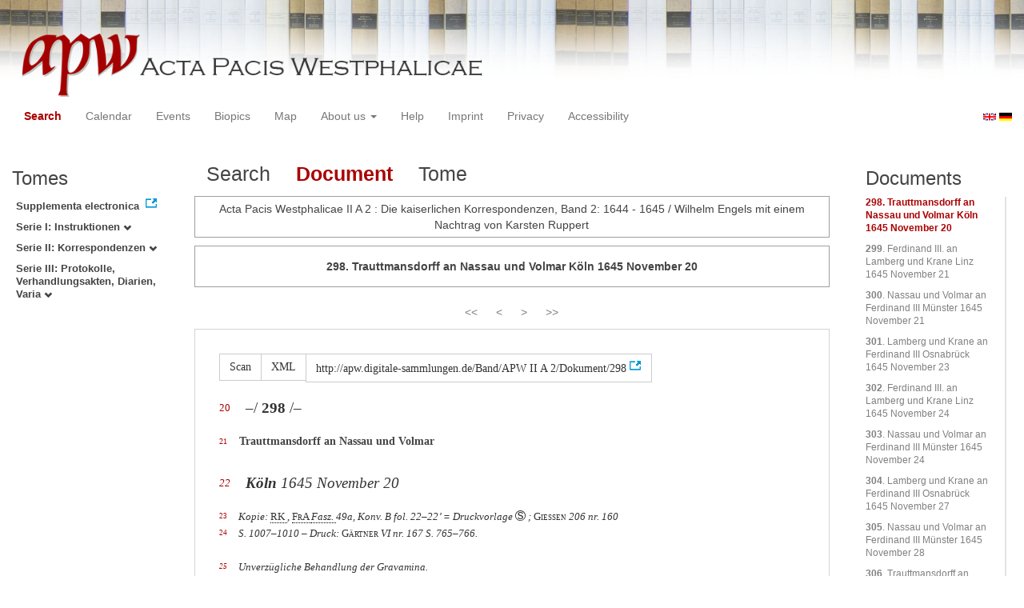

--- FILE ---
content_type: text/html
request_url: https://apw.digitale-sammlungen.de/search/display.html?whenMonth_int=11&placeName_str=K%C3%B6ln&lang=en&whenYear_int=1645&titleAPW_str=APW+II+A+2&id=bsb00056841_00613_dok0298
body_size: 11532
content:
<?xml version="1.0" encoding="UTF-8"?>
<!DOCTYPE html PUBLIC "-//W3C//DTD XHTML 1.0 Transitional//EN" "http://www.w3.org/TR/xhtml1/DTD/xhtml1-transitional.dtd">
<html> 
  <head> 
    <title>APW-Document / Acta Pacis Westphalicae II A 2 : Die kaiserlichen Korrespondenzen, Band 2: 1644 - 1645 / Wilhelm Engels mit einem Nachtrag von Karsten Ruppert - </title> 
    <meta name="description" content="Dokument" /> 
    <meta name="author" content="BSB" /> 
    <meta name="keywords" content="APW Dokument" /> 
    <meta name="date" content="2026-01-21+01:00" /> 
    <meta xmlns="http://www.w3.org/1999/xhtml" http-equiv="content-type" content="text/html; charset=utf-8" />
    <meta xmlns="http://www.w3.org/1999/xhtml" http-equiv="expires" content="0" />
    <meta xmlns="http://www.w3.org/1999/xhtml" name="robots" content="index, follow" />
    <link xmlns="http://www.w3.org/1999/xhtml" type="image/ico" rel="icon" href="/public/favicon.ico" />
    <link xmlns="http://www.w3.org/1999/xhtml" type="text/css" rel="stylesheet" href="/public/BookReader/BookReader.css" />
    <link xmlns="http://www.w3.org/1999/xhtml" type="text/css" rel="stylesheet" href="/public/css/bootstrap.css" />
    <link xmlns="http://www.w3.org/1999/xhtml" type="text/css" rel="stylesheet" href="/public/css/style.css" />
    <link xmlns="http://www.w3.org/1999/xhtml" type="text/css" rel="stylesheet" href="/public/css/BookReader.css" />
    <link xmlns="http://www.w3.org/1999/xhtml" type="text/css" rel="stylesheet" href="/public/css/timeline.css" />
    <link xmlns="http://www.w3.org/1999/xhtml" type="text/css" rel="stylesheet" href="/public/css/mCustomScrollbar.css" />
    <link xmlns="http://www.w3.org/1999/xhtml" type="text/css" rel="stylesheet" href="/public/css/apw-icons.css" />
    <link xmlns="http://www.w3.org/1999/xhtml" rel="stylesheet" type="text/css" href="/public/css/openlayers.css" />
    <script xmlns="http://www.w3.org/1999/xhtml" type="text/javascript" src="/public/js/jquery.js"> </script>
    <script xmlns="http://www.w3.org/1999/xhtml" type="text/javascript" src="/public/js/bootstrap.js"> </script>
    <script xmlns="http://www.w3.org/1999/xhtml" type="text/javascript" src="/public/js/apw.js"> </script>
    <script xmlns="http://www.w3.org/1999/xhtml" type="text/javascript" src="/public/js/timeline-min.js"> </script>
    <script xmlns="http://www.w3.org/1999/xhtml" type="text/javascript" src="/public/js/storyjs-embed.js"> </script>
    <script xmlns="http://www.w3.org/1999/xhtml" type="text/javascript" src="/public/js/jquery.mCustomScrollbar.concat.min.js"> </script>
    <script xmlns="http://www.w3.org/1999/xhtml" type="text/javascript" src="/public/js/typeahead.min.js"> </script>
  </head> 
  <body> 
    <div id="banner"> 
      <a href="/"> 
        <img src="/public/img/apwlogo.png" /> 
      </a> 
    </div> 
    <nav class="navbar navbar-default" role="navigation"> 
      <div class="navbar-header"> 
        <button type="button" class="navbar-toggle" data-toggle="collapse" data-target="#bs-example-navbar-collapse-1"> 
          <span class="sr-only">Toggle navigation</span> 
          <span class="icon-bar"> </span> 
          <span class="icon-bar"> </span> 
          <span class="icon-bar"> </span> 
        </button> 
        <p class="navbar-brand visible-xs" href="javascript:;">Menü</p> 
      </div> 
      <div class="collapse navbar-collapse" id="bs-example-navbar-collapse-1"> 
        <ul class="nav navbar-nav"> 
          <li> 
            <a href="/search/start.html?lang=en" title="search" class="selected"> Search </a> 
          </li> 
          <li> 
            <a href="/calendar/start.html?lang=en" title="calendar"> Calendar </a> 
          </li> 
          <li> 
            <a href="/events/start.html?lang=en" title="events"> Events </a> 
          </li> 
          <li> 
            <a href="/biopics/start.html?lang=en" title="biopics"> Biopics </a> 
          </li> 
          <li> 
            <a href="/gis/start.html?lang=en" title="gis"> Map </a> 
          </li> 
          <li class="dropdown"> 
            <a href="#" class="dropdown-toggle" data-toggle="dropdown"> About us 
              <b class="caret"> </b> 
            </a> 
            <ul class="dropdown-menu"> 
              <li> 
                <a href="/apwhist/static.html?lang=en" title="apwhist">Historical Introduction</a> 
              </li> 
              <li> 
                <a href="/apw/static.html?lang=en" title="apw">About Acta Pacis Westphalicae</a> 
              </li> 
              <li> 
                <a href="/apweinf/static.html?lang=en" title="apweinf">About APW digital</a> 
              </li> 
            </ul> 
          </li> 
          <li> 
            <a href="/apwtech/static.html?lang=en" title="apwtech"> Help </a> 
          </li> 
          <li> 
            <a href="/impressum/static.html?lang=en" title="impressum"> Imprint </a> 
          </li> 
          <li> 
            <a href="/datenschutz/static.html?lang=en" title="datenschutz"> Privacy </a> 
          </li> 
          <li> 
            <a href="/barrierefreiheit/static.html?lang=en" title="barrierefreiheit"> Accessibility </a> 
          </li> 
        </ul> 
      </div> 
      <div id="languageSwitcher"> 
        <a href="/search/display.html?id=bsb00056841_00613_dok0298&amp;whenMonth_int=11&amp;placeName_str=K%C3%B6ln&amp;whenYear_int=1645&amp;titleAPW_str=APW+II+A+2&amp;lang=en"> 
          <img src="/public/img/u-k.gif" width="16px" height="14px" alt="EN" /> 
        </a> 
        <a href="/search/display.html?id=bsb00056841_00613_dok0298&amp;whenMonth_int=11&amp;placeName_str=K%C3%B6ln&amp;whenYear_int=1645&amp;titleAPW_str=APW+II+A+2&amp;lang=de"> 
          <img src="/public/img/germany.gif" width="16px" height="12px" alt="DE" /> 
        </a> 
      </div> 
    </nav> 
    <div> 
      <div class="col-sm-3 col-md-2 col-lg-2" id="sidebar1"> 
        <div id="collection"> 
          <h3>Tomes</h3> 
          <ul class="collection"> 
            <li> 
              <a href="http://www.pax-westphalica.de/index.html" title="Acta Pacis Westphalicae. Supplementa electronica" target="_blank"> 
                <strong>Supplementa electronica</strong> 
              </a> 
            </li> 
            <li> 
              <b> 
                <a href="/search/start.html?id=bsb00056841_00613_dok0298&amp;whenMonth_int=11&amp;placeName_str=K%C3%B6ln&amp;whenYear_int=1645&amp;lang=en&amp;tree=001" title="Serie I: Instruktionen">Serie I: Instruktionen
                  <span class="glyphicon glyphicon-chevron-down"> </span> 
                </a> 
              </b> 
            </li> 
            <li> 
              <b> 
                <a href="/search/start.html?id=bsb00056841_00613_dok0298&amp;whenMonth_int=11&amp;placeName_str=K%C3%B6ln&amp;whenYear_int=1645&amp;lang=en&amp;tree=002" title="Serie II: Korrespondenzen">Serie II: Korrespondenzen
                  <span class="glyphicon glyphicon-chevron-down"> </span> 
                </a> 
              </b> 
            </li> 
            <li> 
              <b> 
                <a href="/search/start.html?id=bsb00056841_00613_dok0298&amp;whenMonth_int=11&amp;placeName_str=K%C3%B6ln&amp;whenYear_int=1645&amp;lang=en&amp;tree=003" title="Serie III: Protokolle, Verhandlungsakten, Diarien, Varia">Serie III: Protokolle, Verhandlungsakten, Diarien, Varia
                  <span class="glyphicon glyphicon-chevron-down"> </span> 
                </a> 
              </b> 
            </li> 
          </ul> 
        </div> 
      </div> 
      <div class="col-sm-9 col-md-8 col-lg-8" id="main"> 
        <div class="row"> 
          <ul class="nav nav-tabs"> 
            <li> 
              <a href="/search/query.html?whenMonth_int=11&amp;placeName_str=K%C3%B6ln&amp;lang=en&amp;whenYear_int=1645&amp;titleAPW_str=APW+II+A+2&amp;id=bsb00056841_00613_dok0298"> Search </a> 
            </li> 
            <li class="active"> 
              <a href="#">Document</a> 
            </li> 
            <li> 
              <a href="/search/displayPage.html?whenMonth_int=11&amp;placeName_str=K%C3%B6ln&amp;lang=en&amp;whenYear_int=1645&amp;titleAPW_str=APW+II+A+2&amp;id=bsb00056841_00613_dok0298">Tome</a> 
            </li> 
          </ul> 
        </div> 
        <div id="formular" class="row"> </div> 
        <div id="feedback" class="row"> 
          <div class="alert alert-info">Acta Pacis Westphalicae II A 2 : Die kaiserlichen Korrespondenzen, Band 2: 1644 - 1645 / Wilhelm Engels mit einem Nachtrag von Karsten Ruppert</div> 
        </div> 
        <div id="mainframe1" class="row"> 
          <div class="alert"> 
            <strong>298. Trauttmansdorff an Nassau und Volmar Köln 1645 November 20</strong> 
          </div> 
          <div class="paginationContainer"> 
            <ul class="pagination"> 
              <li> 
                <a title="INHALTSVERZEICHNIS" href="/search/display.html?whenMonth_int=11&amp;placeName_str=K%C3%B6ln&amp;whenYear_int=1645&amp;lang=en&amp;titleAPW_str=APW+II+A+2&amp;id=bsb00056841_00005_sec0002">&lt;&lt;</a> 
              </li> 
              <li> 
                <a title="Lamberg und Krane an Ferdinand III Osnabrück 1645 November 20" href="/search/display.html?whenMonth_int=11&amp;placeName_str=K%C3%B6ln&amp;whenYear_int=1645&amp;lang=en&amp;titleAPW_str=APW+II+A+2&amp;id=bsb00056841_00612_dok0297">&lt;</a> 
              </li> 
              <li> 
                <a title="Ferdinand III. an Lamberg und Krane Linz 1645 November 21" href="/search/display.html?whenMonth_int=11&amp;placeName_str=K%C3%B6ln&amp;whenYear_int=1645&amp;lang=en&amp;titleAPW_str=APW+II+A+2&amp;id=bsb00056841_00614_dok0299">&gt;</a> 
              </li> 
              <li> 
                <a title="NAMENREGISTER" href="/search/display.html?whenMonth_int=11&amp;placeName_str=K%C3%B6ln&amp;whenYear_int=1645&amp;lang=en&amp;titleAPW_str=APW+II+A+2&amp;id=bsb00056841_00712_sec0010">
                &gt;&gt;
              </a> 
              </li> 
            </ul> 
          </div> 
          <div id="edition" style="font-family:'Times New Roman', Times, serif;"> 
            <div class="btn-group docs"> 
              <a class="btn btn-default" href="/search/displayPage.html?whenMonth_int=11&amp;placeName_str=K%C3%B6ln&amp;whenYear_int=1645&amp;lang=en&amp;titleAPW_str=APW+II+A+2&amp;id=bsb00056841_00613_dok0298">Scan</a> 
              <a class="btn btn-default" href="/ObjectComponent/project.getObject?id=bsb00056841_00613_dok0298" target="_blank">XML</a> 
              <a class="btn btn-default" href="http://apw.digitale-sammlungen.de/Band/APW II A 2/Dokument/298" target="_blank">http://apw.digitale-sammlungen.de/Band/APW II A 2/Dokument/298</a> 
            </div> 
            <div class="division"> 
              <span style="font-size:14pt; align:center;"> 
                <br /> 
                <div class="linebeginning"> 
                  <a name="20" href="#20">20</a> 
                </div> –/ 
                <span style="font-weight:bold;"> 298 </span> /– 
              </span> 
            </div> 
            <div class="division"> 
              <br /> 
              <div class="linebeginning"> 
                <a name="21" href="#21">21</a> 
              </div> 
              <p class="head"> Trauttmansdorff an Nassau und Volmar </p> 
            </div> 
            <div class="division"> 
              <span style="font-size:14pt; font-style:italic; align:right;"> 
                <br /> 
                <div class="linebeginning"> 
                  <a name="22" href="#22">22</a> 
                </div> 
                <em> 
                  <strong> Köln </strong> 
                </em> 
                <span class="date"> 1645 November 20 </span> 
              </span> 
            </div> 
            <div class="division"> 
              <span style="font-size:10pt;"> 
                <br /> 
                <div class="linebeginning"> 
                  <a name="23" href="#23">23</a> 
                </div> 
                <em> Kopie: </em> 
                <span class="choice"> 
                  <span class="abbr" data-toggle="tooltip" data-placement="top" title=" Reichskanzlei "> RK </span> 
                </span> , 
                <span class="small-caps"> 
                  <span class="choice"> 
                    <span class="abbr" data-toggle="tooltip" data-placement="top" title=" Friedensakten "> FrA </span> 
                  </span> 
                </span> 
                <em> 
                  <span class="choice"> 
                    <span class="abbr" data-toggle="tooltip" data-placement="top" title=" Faszikel "> Fasz. </span> 
                  </span> 49a, Konv. B fol. 22–22’ = Druckvorlage 
                </em> 
                <div class="note"> 
                  <span class="icon_sachanmerkung"> </span> 
                  <div class="note-content"> 
                    <a class="close"> 
                      <span class="glyphicon glyphicon-remove"> </span> 
                    </a> 
                    <span style="font-style:italic;"> 
                      <br /> 
                      <div class="linebeginning"> 
                        <a name="34" href="#34">34</a> 
                      </div> Beilage zu einem Bericht Trauttmansdorffs an Ferdinand III. vom gleichen Tag. Ausfertigung: 
                      <br /> 
                      <div class="linebeginning"> 
                        <a name="35" href="#35">35</a> 
                      </div> 
                      <span style="font-style:normal;"> 
                        <span class="choice"> 
                          <span class="abbr" data-toggle="tooltip" data-placement="top" title=" Reichskanzlei "> RK </span> 
                        </span> , 
                      </span> 
                      <span class="small-caps"> 
                        <span class="choice"> 
                          <span class="abbr" data-toggle="tooltip" data-placement="top" title=" Friedensakten "> FrA </span> 
                        </span> 
                      </span> 
                      <span class="choice"> 
                        <span class="abbr" data-toggle="tooltip" data-placement="top" title=" Faszikel "> Fasz. </span> 
                      </span> 49a, Konv. B fol. 21. 
                    </span> 
                  </div> 
                </div> 
                <em> ; </em> 
                <span class="small-caps"> Giessen </span> 
                <em> 206 nr. 160 </em> 
                <br /> 
                <div class="linebeginning"> 
                  <a name="24" href="#24">24</a> 
                </div> 
                <em> S. 1007–1010 – Druck: </em> 
                <span class="small-caps"> Gärtner </span> 
                <em> VI nr. 167 S. 765–766. </em> 
              </span> 
            </div> 
            <div class="division"> 
              <span style="font-size:10pt; font-style:italic;"> 
                <br /> 
                <div class="linebeginning"> 
                  <a name="25" href="#25">25</a> 
                </div> Unverzügliche Behandlung der Gravamina. 
              </span> 
            </div> 
            <div class="division"> 
              <span> 
                <br /> 
                <div class="linebeginning"> 
                  <a name="26" href="#26">26</a> 
                </div> Auß der herrn mir copeylich beygeschlossener relation 
                <em> nr. 295 habe ich  ver-  
                  <br /> 
                  <div class="linebeginning"> 
                    <a name="27" href="#27">27</a> 
                  </div> nommen 
                </em> 
                <em> , daß die katholischen Reichsstände die Gravamina erst nach den Repliken </em> 
                <br /> 
                <div class="linebeginning"> 
                  <a name="28" href="#28">28</a> 
                </div> 
                <em> der Kronen zur Hand nehmen wollen. </em> Nun ist mir allerhöchstgedacht ihrer 
                <br /> 
                <div class="linebeginning"> 
                  <a name="29" href="#29">29</a> 
                </div> Kayserlichen mayestät allergnedigste intention der zwischen beederseits 
                <br /> 
                <div class="linebeginning"> 
                  <a name="30" href="#30">30</a> 
                </div> ständen sich noch unerortert haltender gravaminum halber soweit bekandt, 
                <br /> 
                <div class="linebeginning"> 
                  <a name="31" href="#31">31</a> 
                </div> das man unerwartet dessen, waß sich die frembde cronen (alß denen nicht 
                <br /> 
                <div class="linebeginning"> 
                  <a name="32" href="#32">32</a> 
                </div> so gar viel von denen reichssachen einzuraumen) erkleren möchten,  alß-  
                <br /> 
                <div class="linebeginning"> 
                  <a name="33" href="#33">33</a> 
                </div> baldt  zur sachen thuen und sehen solte, wie vorangeregte gravamina sobald 
                <p class="pagebeginning"> 
                  <a class="pageanchor" name="bsb00056841_00614" href="#bsb00056841_00614">[p. 586]</a> 
                  <a class="scanlink" href="/search/displayPage.html?whenMonth_int=11&amp;placeName_str=K%C3%B6ln&amp;whenYear_int=1645&amp;lang=en&amp;titleAPW_str=APW+II+A+2&amp;id=bsb00056841_00614">[scan. 614]</a> 
                </p> 
                <br /> 
                <div class="linebeginning"> 
                  <a name="1" href="#1">1</a> 
                </div> immer müglich beygelegt und eine rechtschafene zusamensetzung zwischen 
                <br /> 
                <div class="linebeginning"> 
                  <a name="2" href="#2">2</a> 
                </div> haubt und gliederen gestifftet werden möge. Wan aber auff diese weiß, da 
                <br /> 
                <div class="linebeginning"> 
                  <a name="3" href="#3">3</a> 
                </div> man allererst zuewartten wolte, ob und waß die frembde cronen sich auff 
                <br /> 
                <div class="linebeginning"> 
                  <a name="4" href="#4">4</a> 
                </div> die Kayserliche replicas erkleren würden, der friedt nicht befurdert sonder 
                <br /> 
                <div class="linebeginning"> 
                  <a name="5" href="#5">5</a> 
                </div> vielmehr retardirt wirdt, die cronen sich auch weit eines besseren erklern 
                <br /> 
                <div class="linebeginning"> 
                  <a name="6" href="#6">6</a> 
                </div> und vernehmen lassen werden, wan sy sehen, daß sich die stände under sich 
                <br /> 
                <div class="linebeginning"> 
                  <a name="7" href="#7">7</a> 
                </div> selbst vergleichen wollen, also hat man sich unserseits alles fleisses zu  bewer-  
                <br /> 
                <div class="linebeginning"> 
                  <a name="8" href="#8">8</a> 
                </div> ben  und daran zu sein, damit dieses werckh nicht verschoben, sonder ie 
                <br /> 
                <div class="linebeginning"> 
                  <a name="9" href="#9">9</a> 
                </div> eher ie besser vor die handt genohmen, zum vergleich gebracht und also 
                <br /> 
                <div class="linebeginning"> 
                  <a name="10" href="#10">10</a> 
                </div> ihrer Kayserlichen mayestät intention erhebt werden möge. Dahero meine 
                <br /> 
                <div class="linebeginning"> 
                  <a name="11" href="#11">11</a> 
                </div> herrn bey den catholischen chur-, fursten und ständen solche officia  einzu-  
                <br /> 
                <div class="linebeginning"> 
                  <a name="12" href="#12">12</a> 
                </div> wenden  haben, damit man unerwartet der cronen replicarum mit  zusamen-  
                <br /> 
                <div class="linebeginning"> 
                  <a name="13" href="#13">13</a> 
                </div> bringung  der gravaminum, auch dern (soviel sich thuen last) hinc inde  com-  
                <br /> 
                <div class="linebeginning"> 
                  <a name="14" href="#14">14</a> 
                </div> munication  unverlengt verfahre, so ich denselben, weilen aller verzug  schad-  
                <br /> 
                <div class="linebeginning"> 
                  <a name="15" href="#15">15</a> 
                </div> lich  , nicht verhalten. 
              </span> 
            </div> 
          </div> 
          <div class="paginationContainer"> 
            <ul class="pagination"> 
              <li> 
                <a title="INHALTSVERZEICHNIS" href="/search/display.html?whenMonth_int=11&amp;placeName_str=K%C3%B6ln&amp;whenYear_int=1645&amp;lang=en&amp;titleAPW_str=APW+II+A+2&amp;id=bsb00056841_00005_sec0002">&lt;&lt;</a> 
              </li> 
              <li> 
                <a title="Lamberg und Krane an Ferdinand III Osnabrück 1645 November 20" href="/search/display.html?whenMonth_int=11&amp;placeName_str=K%C3%B6ln&amp;whenYear_int=1645&amp;lang=en&amp;titleAPW_str=APW+II+A+2&amp;id=bsb00056841_00612_dok0297">&lt;</a> 
              </li> 
              <li> 
                <a title="Ferdinand III. an Lamberg und Krane Linz 1645 November 21" href="/search/display.html?whenMonth_int=11&amp;placeName_str=K%C3%B6ln&amp;whenYear_int=1645&amp;lang=en&amp;titleAPW_str=APW+II+A+2&amp;id=bsb00056841_00614_dok0299">&gt;</a> 
              </li> 
              <li> 
                <a title="NAMENREGISTER" href="/search/display.html?whenMonth_int=11&amp;placeName_str=K%C3%B6ln&amp;whenYear_int=1645&amp;lang=en&amp;titleAPW_str=APW+II+A+2&amp;id=bsb00056841_00712_sec0010">
                &gt;&gt;
              </a> 
              </li> 
            </ul> 
          </div> 
        </div> 
      </div> 
      <div class="col-sm-3 col-md-2 col-lg-2" id="sidebar2"> 
        <div id="toc"> 
          <h3>Documents</h3> 
          <ul> 
            <li> 
              <a href="/search/display.html?whenMonth_int=11&amp;placeName_str=K%C3%B6ln&amp;whenYear_int=1645&amp;lang=en&amp;titleAPW_str=APW+II+A+2&amp;id=bsb00056841_00005_sec0002">INHALTSVERZEICHNIS</a> 
            </li> 
            <li> 
              <a href="/search/display.html?whenMonth_int=11&amp;placeName_str=K%C3%B6ln&amp;whenYear_int=1645&amp;lang=en&amp;titleAPW_str=APW+II+A+2&amp;id=bsb00056841_00007_sec0003">VORWORT</a> 
            </li> 
            <li> 
              <a href="/search/display.html?whenMonth_int=11&amp;placeName_str=K%C3%B6ln&amp;whenYear_int=1645&amp;lang=en&amp;titleAPW_str=APW+II+A+2&amp;id=bsb00056841_00009_sec0004">ARCHIVALIEN UND HANDSCHRIFTEN</a> 
            </li> 
            <li> 
              <a href="/search/display.html?whenMonth_int=11&amp;placeName_str=K%C3%B6ln&amp;whenYear_int=1645&amp;lang=en&amp;titleAPW_str=APW+II+A+2&amp;id=bsb00056841_00012_sec0005">GEDRUCKTE QUELLEN UND LITERATUR</a> 
            </li> 
            <li> 
              <a href="/search/display.html?whenMonth_int=11&amp;placeName_str=K%C3%B6ln&amp;whenYear_int=1645&amp;lang=en&amp;titleAPW_str=APW+II+A+2&amp;id=bsb00056841_00020_sec0006">ABKÜRZUNGEN UND ZEICHEN</a> 
            </li> 
            <li> 
              <a href="/search/display.html?whenMonth_int=11&amp;placeName_str=K%C3%B6ln&amp;whenYear_int=1645&amp;lang=en&amp;titleAPW_str=APW+II+A+2&amp;id=bsb00056841_00022_sec0007">EDITIONSTECHNISCHE REGELN</a> 
            </li> 
            <li> 
              <a href="/search/display.html?whenMonth_int=11&amp;placeName_str=K%C3%B6ln&amp;whenYear_int=1645&amp;lang=en&amp;titleAPW_str=APW+II+A+2&amp;id=bsb00056841_00024_sec0008">EINLEITUNG</a> 
            </li> 
            <li> 
              <a href="/search/display.html?whenMonth_int=11&amp;placeName_str=K%C3%B6ln&amp;whenYear_int=1645&amp;lang=en&amp;titleAPW_str=APW+II+A+2&amp;id=bsb00056841_00029_dok0001"> 
                <strong>1</strong>. Auersperg an Kurz Osnabrück 1644 Oktober 2
              </a> 
            </li> 
            <li> 
              <a href="/search/display.html?whenMonth_int=11&amp;placeName_str=K%C3%B6ln&amp;whenYear_int=1645&amp;lang=en&amp;titleAPW_str=APW+II+A+2&amp;id=bsb00056841_00029_dok0002"> 
                <strong>2</strong>. Lamberg und Krane an Ferdinand III Osnabrück 1644 Oktober 3
              </a> 
            </li> 
            <li> 
              <a href="/search/display.html?whenMonth_int=11&amp;placeName_str=K%C3%B6ln&amp;whenYear_int=1645&amp;lang=en&amp;titleAPW_str=APW+II+A+2&amp;id=bsb00056841_00032_dok0003"> 
                <strong>3</strong>. Ferdinand III. an Nassau und Volmar Ebersdorf 1644 Oktober 5
              </a> 
            </li> 
            <li> 
              <a href="/search/display.html?whenMonth_int=11&amp;placeName_str=K%C3%B6ln&amp;whenYear_int=1645&amp;lang=en&amp;titleAPW_str=APW+II+A+2&amp;id=bsb00056841_00033_dok0004"> 
                <strong>4</strong>. Ferdinand III. an Auersperg und Krane Ebersdorf 1644 Oktober 5
              </a> 
            </li> 
            <li> 
              <a href="/search/display.html?whenMonth_int=11&amp;placeName_str=K%C3%B6ln&amp;whenYear_int=1645&amp;lang=en&amp;titleAPW_str=APW+II+A+2&amp;id=bsb00056841_00034_dok0005"> 
                <strong>5</strong>. Nassau und Volmar an Ferdinand III Münster 1644 Oktober 6
              </a> 
            </li> 
            <li> 
              <a href="/search/display.html?whenMonth_int=11&amp;placeName_str=K%C3%B6ln&amp;whenYear_int=1645&amp;lang=en&amp;titleAPW_str=APW+II+A+2&amp;id=bsb00056841_00042_dok0006"> 
                <strong>6</strong>. Volmar an Kurz Münster 1644 Oktober 6
              </a> 
            </li> 
            <li> 
              <a href="/search/display.html?whenMonth_int=11&amp;placeName_str=K%C3%B6ln&amp;whenYear_int=1645&amp;lang=en&amp;titleAPW_str=APW+II+A+2&amp;id=bsb00056841_00044_dok0007"> 
                <strong>7</strong>. Auersperg an Kurz Osnabrück 1644 Oktober 6
              </a> 
            </li> 
            <li> 
              <a href="/search/display.html?whenMonth_int=11&amp;placeName_str=K%C3%B6ln&amp;whenYear_int=1645&amp;lang=en&amp;titleAPW_str=APW+II+A+2&amp;id=bsb00056841_00045_dok0008"> 
                <strong>8</strong>. Nassau und Volmar an Lamberg und Krane Münster 1644 Oktober 9
              </a> 
            </li> 
            <li> 
              <a href="/search/display.html?whenMonth_int=11&amp;placeName_str=K%C3%B6ln&amp;whenYear_int=1645&amp;lang=en&amp;titleAPW_str=APW+II+A+2&amp;id=bsb00056841_00048_dok0009"> 
                <strong>9</strong>. Lamberg und Krane an Nassau und Volmar Osnabrück 1644 Oktober 10
              </a> 
            </li> 
            <li> 
              <a href="/search/display.html?whenMonth_int=11&amp;placeName_str=K%C3%B6ln&amp;whenYear_int=1645&amp;lang=en&amp;titleAPW_str=APW+II+A+2&amp;id=bsb00056841_00051_dok0010"> 
                <strong>10</strong>. Lamberg und Krane an Nassau und Volmar Osnabrück 1644 Oktober 11
              </a> 
            </li> 
            <li> 
              <a href="/search/display.html?whenMonth_int=11&amp;placeName_str=K%C3%B6ln&amp;whenYear_int=1645&amp;lang=en&amp;titleAPW_str=APW+II+A+2&amp;id=bsb00056841_00054_dok0011"> 
                <strong>11</strong>. Lamberg an Kurz Osnabrück 1644 Oktober 13
              </a> 
            </li> 
            <li> 
              <a href="/search/display.html?whenMonth_int=11&amp;placeName_str=K%C3%B6ln&amp;whenYear_int=1645&amp;lang=en&amp;titleAPW_str=APW+II+A+2&amp;id=bsb00056841_00054_dok0012"> 
                <strong>12</strong>. Ferdinand III. an Auersperg und Krane Melk 1644 Oktober 13
              </a> 
            </li> 
            <li> 
              <a href="/search/display.html?whenMonth_int=11&amp;placeName_str=K%C3%B6ln&amp;whenYear_int=1645&amp;lang=en&amp;titleAPW_str=APW+II+A+2&amp;id=bsb00056841_00055_dok0013"> 
                <strong>13</strong>. Nassau und Volmar an Ferdinand III Münster 1644 Oktober 14
              </a> 
            </li> 
            <li> 
              <a href="/search/display.html?whenMonth_int=11&amp;placeName_str=K%C3%B6ln&amp;whenYear_int=1645&amp;lang=en&amp;titleAPW_str=APW+II+A+2&amp;id=bsb00056841_00058_dok0014"> 
                <strong>14</strong>. Nassau und Volmar an Lamberg und Krane Münster 1644 Oktober 14
              </a> 
            </li> 
            <li> 
              <a href="/search/display.html?whenMonth_int=11&amp;placeName_str=K%C3%B6ln&amp;whenYear_int=1645&amp;lang=en&amp;titleAPW_str=APW+II+A+2&amp;id=bsb00056841_00059_dok0015"> 
                <strong>15</strong>. Ferdinand III. an Nassau und Volmar Linz 1644 Oktober 19
              </a> 
            </li> 
            <li> 
              <a href="/search/display.html?whenMonth_int=11&amp;placeName_str=K%C3%B6ln&amp;whenYear_int=1645&amp;lang=en&amp;titleAPW_str=APW+II+A+2&amp;id=bsb00056841_00060_dok0016"> 
                <strong>16</strong>. Ferdinand III. an Nassau und Volmar Linz 1644 Oktober 19
              </a> 
            </li> 
            <li> 
              <a href="/search/display.html?whenMonth_int=11&amp;placeName_str=K%C3%B6ln&amp;whenYear_int=1645&amp;lang=en&amp;titleAPW_str=APW+II+A+2&amp;id=bsb00056841_00061_dok0017"> 
                <strong>17</strong>. Lamberg und Krane an Ferdinand III Osnabrück 1644 Oktober 20
              </a> 
            </li> 
            <li> 
              <a href="/search/display.html?whenMonth_int=11&amp;placeName_str=K%C3%B6ln&amp;whenYear_int=1645&amp;lang=en&amp;titleAPW_str=APW+II+A+2&amp;id=bsb00056841_00062_dok0018"> 
                <strong>18</strong>. Nassau und Volmar an Ferdinand III Münster 1644 Oktober 21
              </a> 
            </li> 
            <li> 
              <a href="/search/display.html?whenMonth_int=11&amp;placeName_str=K%C3%B6ln&amp;whenYear_int=1645&amp;lang=en&amp;titleAPW_str=APW+II+A+2&amp;id=bsb00056841_00064_dok0019"> 
                <strong>19</strong>. Volmar an Kurz Münster 1644 Oktober 21
              </a> 
            </li> 
            <li> 
              <a href="/search/display.html?whenMonth_int=11&amp;placeName_str=K%C3%B6ln&amp;whenYear_int=1645&amp;lang=en&amp;titleAPW_str=APW+II+A+2&amp;id=bsb00056841_00064_dok0020"> 
                <strong>20</strong>. Lamberg und Krane an Ferdinand III Osnabrück 1644 Oktober 24
              </a> 
            </li> 
            <li> 
              <a href="/search/display.html?whenMonth_int=11&amp;placeName_str=K%C3%B6ln&amp;whenYear_int=1645&amp;lang=en&amp;titleAPW_str=APW+II+A+2&amp;id=bsb00056841_00067_dok0021"> 
                <strong>21</strong>. Ferdinand III. an Lamberg und Krane Linz 1644 Oktober 25
              </a> 
            </li> 
            <li> 
              <a href="/search/display.html?whenMonth_int=11&amp;placeName_str=K%C3%B6ln&amp;whenYear_int=1645&amp;lang=en&amp;titleAPW_str=APW+II+A+2&amp;id=bsb00056841_00068_dok0022"> 
                <strong>22</strong>. Lamberg und Krane an Ferdinand III Osnabrück 1644 Oktober 27
              </a> 
            </li> 
            <li> 
              <a href="/search/display.html?whenMonth_int=11&amp;placeName_str=K%C3%B6ln&amp;whenYear_int=1645&amp;lang=en&amp;titleAPW_str=APW+II+A+2&amp;id=bsb00056841_00070_dok0023"> 
                <strong>23</strong>. Nassau und Volmar an Ferdinand III Münster 1644 Oktober 28
              </a> 
            </li> 
            <li> 
              <a href="/search/display.html?whenMonth_int=11&amp;placeName_str=K%C3%B6ln&amp;whenYear_int=1645&amp;lang=en&amp;titleAPW_str=APW+II+A+2&amp;id=bsb00056841_00072_dok0024"> 
                <strong>24</strong>. Lamberg und Krane an Ferdinand III Osnabrück 1644 Oktober 31
              </a> 
            </li> 
            <li> 
              <a href="/search/display.html?whenMonth_int=11&amp;placeName_str=K%C3%B6ln&amp;whenYear_int=1645&amp;lang=en&amp;titleAPW_str=APW+II+A+2&amp;id=bsb00056841_00074_dok0025"> 
                <strong>25</strong>. Nassau und Volmar an Ferdinand III Münster 1644 November 4
              </a> 
            </li> 
            <li> 
              <a href="/search/display.html?whenMonth_int=11&amp;placeName_str=K%C3%B6ln&amp;whenYear_int=1645&amp;lang=en&amp;titleAPW_str=APW+II+A+2&amp;id=bsb00056841_00077_dok0026"> 
                <strong>26</strong>. Volmar an Kurz Münster 1644 November 4
              </a> 
            </li> 
            <li> 
              <a href="/search/display.html?whenMonth_int=11&amp;placeName_str=K%C3%B6ln&amp;whenYear_int=1645&amp;lang=en&amp;titleAPW_str=APW+II+A+2&amp;id=bsb00056841_00078_dok0027"> 
                <strong>27</strong>. Ferdinand III. an Nassau und Volmar Linz 1644 November 9
              </a> 
            </li> 
            <li> 
              <a href="/search/display.html?whenMonth_int=11&amp;placeName_str=K%C3%B6ln&amp;whenYear_int=1645&amp;lang=en&amp;titleAPW_str=APW+II+A+2&amp;id=bsb00056841_00079_dok0028"> 
                <strong>28</strong>. Ferdinand III. an Nassau und Volmar Linz 1644 November 9
              </a> 
            </li> 
            <li> 
              <a href="/search/display.html?whenMonth_int=11&amp;placeName_str=K%C3%B6ln&amp;whenYear_int=1645&amp;lang=en&amp;titleAPW_str=APW+II+A+2&amp;id=bsb00056841_00080_dok0029"> 
                <strong>29</strong>. Ferdinand III. an Lamberg und Krane Linz 1644 November 9
              </a> 
            </li> 
            <li> 
              <a href="/search/display.html?whenMonth_int=11&amp;placeName_str=K%C3%B6ln&amp;whenYear_int=1645&amp;lang=en&amp;titleAPW_str=APW+II+A+2&amp;id=bsb00056841_00080_dok0030"> 
                <strong>30</strong>. Lamberg und Krane an Ferdinand III Osnabrück 1644 November 10
              </a> 
            </li> 
            <li> 
              <a href="/search/display.html?whenMonth_int=11&amp;placeName_str=K%C3%B6ln&amp;whenYear_int=1645&amp;lang=en&amp;titleAPW_str=APW+II+A+2&amp;id=bsb00056841_00081_dok0031"> 
                <strong>31</strong>. Nassau und Volmar an Ferdinand III Münster 1644 November 11
              </a> 
            </li> 
            <li> 
              <a href="/search/display.html?whenMonth_int=11&amp;placeName_str=K%C3%B6ln&amp;whenYear_int=1645&amp;lang=en&amp;titleAPW_str=APW+II+A+2&amp;id=bsb00056841_00084_dok0032"> 
                <strong>32</strong>. Nassau an Trauttmansdorff Münster 1644 November 11
              </a> 
            </li> 
            <li> 
              <a href="/search/display.html?whenMonth_int=11&amp;placeName_str=K%C3%B6ln&amp;whenYear_int=1645&amp;lang=en&amp;titleAPW_str=APW+II+A+2&amp;id=bsb00056841_00085_dok0033"> 
                <strong>33</strong>. Volmar an Kurz Münster 1644 November 11
              </a> 
            </li> 
            <li> 
              <a href="/search/display.html?whenMonth_int=11&amp;placeName_str=K%C3%B6ln&amp;whenYear_int=1645&amp;lang=en&amp;titleAPW_str=APW+II+A+2&amp;id=bsb00056841_00085_dok0034"> 
                <strong>34</strong>. Lamberg und Krane an Ferdinand III Osnabrück 1644 November 14
              </a> 
            </li> 
            <li> 
              <a href="/search/display.html?whenMonth_int=11&amp;placeName_str=K%C3%B6ln&amp;whenYear_int=1645&amp;lang=en&amp;titleAPW_str=APW+II+A+2&amp;id=bsb00056841_00087_dok0035"> 
                <strong>35</strong>. Ferdinand III. an Lamberg und Krane Linz 1644 November 15
              </a> 
            </li> 
            <li> 
              <a href="/search/display.html?whenMonth_int=11&amp;placeName_str=K%C3%B6ln&amp;whenYear_int=1645&amp;lang=en&amp;titleAPW_str=APW+II+A+2&amp;id=bsb00056841_00088_dok0036"> 
                <strong>36</strong>. Nassau und Volmar an Ferdinand III Münster 1644 November 18
              </a> 
            </li> 
            <li> 
              <a href="/search/display.html?whenMonth_int=11&amp;placeName_str=K%C3%B6ln&amp;whenYear_int=1645&amp;lang=en&amp;titleAPW_str=APW+II+A+2&amp;id=bsb00056841_00092_dok0037"> 
                <strong>37</strong>. Nassau und Volmar an Lamberg und Krane Münster 1644 November 21
              </a> 
            </li> 
            <li> 
              <a href="/search/display.html?whenMonth_int=11&amp;placeName_str=K%C3%B6ln&amp;whenYear_int=1645&amp;lang=en&amp;titleAPW_str=APW+II+A+2&amp;id=bsb00056841_00094_dok0038"> 
                <strong>38</strong>. Ferdinand III. an Nassau und Volmar Linz 1644 November 22
              </a> 
            </li> 
            <li> 
              <a href="/search/display.html?whenMonth_int=11&amp;placeName_str=K%C3%B6ln&amp;whenYear_int=1645&amp;lang=en&amp;titleAPW_str=APW+II+A+2&amp;id=bsb00056841_00095_dok0039"> 
                <strong>39</strong>. Ferdinand III. an Lamberg und Krane Linz 1644 November 22
              </a> 
            </li> 
            <li> 
              <a href="/search/display.html?whenMonth_int=11&amp;placeName_str=K%C3%B6ln&amp;whenYear_int=1645&amp;lang=en&amp;titleAPW_str=APW+II+A+2&amp;id=bsb00056841_00096_dok0040"> 
                <strong>40</strong>. Nassau und Volmar an Ferdinand III Münster 1644 November 25
              </a> 
            </li> 
            <li> 
              <a href="/search/display.html?whenMonth_int=11&amp;placeName_str=K%C3%B6ln&amp;whenYear_int=1645&amp;lang=en&amp;titleAPW_str=APW+II+A+2&amp;id=bsb00056841_00101_dok0041"> 
                <strong>41</strong>. Lamberg und Krane an Ferdinand III Osnabrück 1644 November 28
              </a> 
            </li> 
            <li> 
              <a href="/search/display.html?whenMonth_int=11&amp;placeName_str=K%C3%B6ln&amp;whenYear_int=1645&amp;lang=en&amp;titleAPW_str=APW+II+A+2&amp;id=bsb00056841_00103_dok0042"> 
                <strong>42</strong>. Ferdinand III. an Lamberg und Krane Linz 1644 November 29
              </a> 
            </li> 
            <li> 
              <a href="/search/display.html?whenMonth_int=11&amp;placeName_str=K%C3%B6ln&amp;whenYear_int=1645&amp;lang=en&amp;titleAPW_str=APW+II+A+2&amp;id=bsb00056841_00103_dok0043"> 
                <strong>43</strong>. Lamberg und Krane an Ferdinand III Osnabrück 1644 Dezember 1
              </a> 
            </li> 
            <li> 
              <a href="/search/display.html?whenMonth_int=11&amp;placeName_str=K%C3%B6ln&amp;whenYear_int=1645&amp;lang=en&amp;titleAPW_str=APW+II+A+2&amp;id=bsb00056841_00106_dok0044"> 
                <strong>44</strong>. Nassau und Volmar an Ferdinand III Münster 1644 Dezember 2
              </a> 
            </li> 
            <li> 
              <a href="/search/display.html?whenMonth_int=11&amp;placeName_str=K%C3%B6ln&amp;whenYear_int=1645&amp;lang=en&amp;titleAPW_str=APW+II+A+2&amp;id=bsb00056841_00109_dok0045"> 
                <strong>45</strong>. Ferdinand III. an Nassau und Volmar Linz 1644 Dezember 5
              </a> 
            </li> 
            <li> 
              <a href="/search/display.html?whenMonth_int=11&amp;placeName_str=K%C3%B6ln&amp;whenYear_int=1645&amp;lang=en&amp;titleAPW_str=APW+II+A+2&amp;id=bsb00056841_00112_dok0046"> 
                <strong>46</strong>. Lamberg und Krane an Ferdinand III Osnabrück 1644 Dezember 5
              </a> 
            </li> 
            <li> 
              <a href="/search/display.html?whenMonth_int=11&amp;placeName_str=K%C3%B6ln&amp;whenYear_int=1645&amp;lang=en&amp;titleAPW_str=APW+II+A+2&amp;id=bsb00056841_00114_dok0047"> 
                <strong>47</strong>. Nassau und Volmar an Lamberg und Krane Münster 1644 Dezember 6
              </a> 
            </li> 
            <li> 
              <a href="/search/display.html?whenMonth_int=11&amp;placeName_str=K%C3%B6ln&amp;whenYear_int=1645&amp;lang=en&amp;titleAPW_str=APW+II+A+2&amp;id=bsb00056841_00116_dok0048"> 
                <strong>48</strong>. Ferdinand III. an Lamberg und Krane Linz 1644 Dezember 7
              </a> 
            </li> 
            <li> 
              <a href="/search/display.html?whenMonth_int=11&amp;placeName_str=K%C3%B6ln&amp;whenYear_int=1645&amp;lang=en&amp;titleAPW_str=APW+II+A+2&amp;id=bsb00056841_00116_dok0049"> 
                <strong>49</strong>. Lamberg und Krane an Ferdinand III Osnabrück 1644 Dezember 8
              </a> 
            </li> 
            <li> 
              <a href="/search/display.html?whenMonth_int=11&amp;placeName_str=K%C3%B6ln&amp;whenYear_int=1645&amp;lang=en&amp;titleAPW_str=APW+II+A+2&amp;id=bsb00056841_00118_dok0050"> 
                <strong>50</strong>. Nassau und Volmar an Ferdinand III Münster 1644 Dezember 9
              </a> 
            </li> 
            <li> 
              <a href="/search/display.html?whenMonth_int=11&amp;placeName_str=K%C3%B6ln&amp;whenYear_int=1645&amp;lang=en&amp;titleAPW_str=APW+II+A+2&amp;id=bsb00056841_00122_dok0051"> 
                <strong>51</strong>. Volmar an Kurz Münster 1644 Dezember 9
              </a> 
            </li> 
            <li> 
              <a href="/search/display.html?whenMonth_int=11&amp;placeName_str=K%C3%B6ln&amp;whenYear_int=1645&amp;lang=en&amp;titleAPW_str=APW+II+A+2&amp;id=bsb00056841_00124_dok0052"> 
                <strong>52</strong>. Ferdinand III. an Nassau und Volmar Linz 1644 Dezember 10
              </a> 
            </li> 
            <li> 
              <a href="/search/display.html?whenMonth_int=11&amp;placeName_str=K%C3%B6ln&amp;whenYear_int=1645&amp;lang=en&amp;titleAPW_str=APW+II+A+2&amp;id=bsb00056841_00124_dok0053"> 
                <strong>53</strong>. Nassau und Volmar an Lamberg und Krane Münster 1644 Dezember 11
              </a> 
            </li> 
            <li> 
              <a href="/search/display.html?whenMonth_int=11&amp;placeName_str=K%C3%B6ln&amp;whenYear_int=1645&amp;lang=en&amp;titleAPW_str=APW+II+A+2&amp;id=bsb00056841_00127_dok0054"> 
                <strong>54</strong>. Ferdinand III. an Lamberg und Krane Linz 1644 Dezember 12
              </a> 
            </li> 
            <li> 
              <a href="/search/display.html?whenMonth_int=11&amp;placeName_str=K%C3%B6ln&amp;whenYear_int=1645&amp;lang=en&amp;titleAPW_str=APW+II+A+2&amp;id=bsb00056841_00127_dok0055"> 
                <strong>55</strong>. Lamberg und Krane an Ferdinand III Osnabrück 1644 Dezember 12
              </a> 
            </li> 
            <li> 
              <a href="/search/display.html?whenMonth_int=11&amp;placeName_str=K%C3%B6ln&amp;whenYear_int=1645&amp;lang=en&amp;titleAPW_str=APW+II+A+2&amp;id=bsb00056841_00128_dok0056"> 
                <strong>56</strong>. Lamberg und Krane an Ferdinand III Münster 1644 Dezember 16
              </a> 
            </li> 
            <li> 
              <a href="/search/display.html?whenMonth_int=11&amp;placeName_str=K%C3%B6ln&amp;whenYear_int=1645&amp;lang=en&amp;titleAPW_str=APW+II+A+2&amp;id=bsb00056841_00129_dok0057"> 
                <strong>57</strong>. Nassau und Volmar an Ferdinand III Münster 1644 Dezember 17
              </a> 
            </li> 
            <li> 
              <a href="/search/display.html?whenMonth_int=11&amp;placeName_str=K%C3%B6ln&amp;whenYear_int=1645&amp;lang=en&amp;titleAPW_str=APW+II+A+2&amp;id=bsb00056841_00132_dok0058"> 
                <strong>58</strong>. Ferdinand III. an Nassau und Volmar Linz 1644 Dezember 21
              </a> 
            </li> 
            <li> 
              <a href="/search/display.html?whenMonth_int=11&amp;placeName_str=K%C3%B6ln&amp;whenYear_int=1645&amp;lang=en&amp;titleAPW_str=APW+II+A+2&amp;id=bsb00056841_00134_dok0059"> 
                <strong>59</strong>. Ferdinand III. an Lamberg und Krane Linz 1644 Dezember 21
              </a> 
            </li> 
            <li> 
              <a href="/search/display.html?whenMonth_int=11&amp;placeName_str=K%C3%B6ln&amp;whenYear_int=1645&amp;lang=en&amp;titleAPW_str=APW+II+A+2&amp;id=bsb00056841_00135_dok0060"> 
                <strong>60</strong>. Ferdinand III. an Nassau und Volmar Linz 1644 Dezember 22
              </a> 
            </li> 
            <li> 
              <a href="/search/display.html?whenMonth_int=11&amp;placeName_str=K%C3%B6ln&amp;whenYear_int=1645&amp;lang=en&amp;titleAPW_str=APW+II+A+2&amp;id=bsb00056841_00137_dok0061"> 
                <strong>61</strong>. Lamberg und Krane an Ferdinand III Osnabrück 1644 Dezember 22
              </a> 
            </li> 
            <li> 
              <a href="/search/display.html?whenMonth_int=11&amp;placeName_str=K%C3%B6ln&amp;whenYear_int=1645&amp;lang=en&amp;titleAPW_str=APW+II+A+2&amp;id=bsb00056841_00141_dok0062"> 
                <strong>62</strong>. Lamberg und Krane an Ferdinand III Osnabrück 1644 Dezember 22
              </a> 
            </li> 
            <li> 
              <a href="/search/display.html?whenMonth_int=11&amp;placeName_str=K%C3%B6ln&amp;whenYear_int=1645&amp;lang=en&amp;titleAPW_str=APW+II+A+2&amp;id=bsb00056841_00142_dok0063"> 
                <strong>63</strong>. Lamberg an Kurz Osnabrück 1644 Dezember 22
              </a> 
            </li> 
            <li> 
              <a href="/search/display.html?whenMonth_int=11&amp;placeName_str=K%C3%B6ln&amp;whenYear_int=1645&amp;lang=en&amp;titleAPW_str=APW+II+A+2&amp;id=bsb00056841_00143_dok0064"> 
                <strong>64</strong>. Nassau und Volmar an Ferdinand III Münster 1644 Dezember 23
              </a> 
            </li> 
            <li> 
              <a href="/search/display.html?whenMonth_int=11&amp;placeName_str=K%C3%B6ln&amp;whenYear_int=1645&amp;lang=en&amp;titleAPW_str=APW+II+A+2&amp;id=bsb00056841_00148_dok0065"> 
                <strong>65</strong>. Lamberg und Krane an Ferdinand III Osnabrück 1644 Dezember 26
              </a> 
            </li> 
            <li> 
              <a href="/search/display.html?whenMonth_int=11&amp;placeName_str=K%C3%B6ln&amp;whenYear_int=1645&amp;lang=en&amp;titleAPW_str=APW+II+A+2&amp;id=bsb00056841_00150_dok0066"> 
                <strong>66</strong>. Lamberg und Krane an Ferdinand III Osnabrück 1644 Dezember 29
              </a> 
            </li> 
            <li> 
              <a href="/search/display.html?whenMonth_int=11&amp;placeName_str=K%C3%B6ln&amp;whenYear_int=1645&amp;lang=en&amp;titleAPW_str=APW+II+A+2&amp;id=bsb00056841_00150_dok0067"> 
                <strong>67</strong>. Nassau und Volmar an Ferdinand III Münster 1644 Dezember 30
              </a> 
            </li> 
            <li> 
              <a href="/search/display.html?whenMonth_int=11&amp;placeName_str=K%C3%B6ln&amp;whenYear_int=1645&amp;lang=en&amp;titleAPW_str=APW+II+A+2&amp;id=bsb00056841_00154_dok0068"> 
                <strong>68</strong>. Nassau und Volmar an Ferdinand III Münster 1644 Dezember 30
              </a> 
            </li> 
            <li> 
              <a href="/search/display.html?whenMonth_int=11&amp;placeName_str=K%C3%B6ln&amp;whenYear_int=1645&amp;lang=en&amp;titleAPW_str=APW+II+A+2&amp;id=bsb00056841_00156_dok0069"> 
                <strong>69</strong>. Volmar an Kurz Münster 1644 Dezember 30
              </a> 
            </li> 
            <li> 
              <a href="/search/display.html?whenMonth_int=11&amp;placeName_str=K%C3%B6ln&amp;whenYear_int=1645&amp;lang=en&amp;titleAPW_str=APW+II+A+2&amp;id=bsb00056841_00157_dok0070"> 
                <strong>70</strong>. Lamberg und Krane an Ferdinand III Osnabrück 1645 Januar 2
              </a> 
            </li> 
            <li> 
              <a href="/search/display.html?whenMonth_int=11&amp;placeName_str=K%C3%B6ln&amp;whenYear_int=1645&amp;lang=en&amp;titleAPW_str=APW+II+A+2&amp;id=bsb00056841_00160_dok0071"> 
                <strong>71</strong>. Ferdinand III. an Nassau und Volmar Linz 1645 Januar 3
              </a> 
            </li> 
            <li> 
              <a href="/search/display.html?whenMonth_int=11&amp;placeName_str=K%C3%B6ln&amp;whenYear_int=1645&amp;lang=en&amp;titleAPW_str=APW+II+A+2&amp;id=bsb00056841_00161_dok0072"> 
                <strong>72</strong>. Lamberg und Krane an Ferdinand III Osnabrück 1645 Januar 5
              </a> 
            </li> 
            <li> 
              <a href="/search/display.html?whenMonth_int=11&amp;placeName_str=K%C3%B6ln&amp;whenYear_int=1645&amp;lang=en&amp;titleAPW_str=APW+II+A+2&amp;id=bsb00056841_00163_dok0073"> 
                <strong>73</strong>. Nassau und Volmar an Ferdinand III Münster 1645 Januar 6
              </a> 
            </li> 
            <li> 
              <a href="/search/display.html?whenMonth_int=11&amp;placeName_str=K%C3%B6ln&amp;whenYear_int=1645&amp;lang=en&amp;titleAPW_str=APW+II+A+2&amp;id=bsb00056841_00163_dok0074"> 
                <strong>74</strong>. Nassau und Volmar an Ferdinand III Münster 1645 Januar 6
              </a> 
            </li> 
            <li> 
              <a href="/search/display.html?whenMonth_int=11&amp;placeName_str=K%C3%B6ln&amp;whenYear_int=1645&amp;lang=en&amp;titleAPW_str=APW+II+A+2&amp;id=bsb00056841_00165_dok0075"> 
                <strong>75</strong>. Nassau und Volmar an Ferdinand III Münster 1645 Januar 6
              </a> 
            </li> 
            <li> 
              <a href="/search/display.html?whenMonth_int=11&amp;placeName_str=K%C3%B6ln&amp;whenYear_int=1645&amp;lang=en&amp;titleAPW_str=APW+II+A+2&amp;id=bsb00056841_00165_dok0076"> 
                <strong>76</strong>. Lamberg und Krane an Ferdinand III Osnabrück 1645 Januar 9
              </a> 
            </li> 
            <li> 
              <a href="/search/display.html?whenMonth_int=11&amp;placeName_str=K%C3%B6ln&amp;whenYear_int=1645&amp;lang=en&amp;titleAPW_str=APW+II+A+2&amp;id=bsb00056841_00168_dok0077"> 
                <strong>77</strong>. Volmar an Ferdinand III Münster 1645 Januar 9
              </a> 
            </li> 
            <li> 
              <a href="/search/display.html?whenMonth_int=11&amp;placeName_str=K%C3%B6ln&amp;whenYear_int=1645&amp;lang=en&amp;titleAPW_str=APW+II+A+2&amp;id=bsb00056841_00170_dok0078"> 
                <strong>78</strong>. Lamberg und Krane an Ferdinand III Osnabrück 1645 Januar 12
              </a> 
            </li> 
            <li> 
              <a href="/search/display.html?whenMonth_int=11&amp;placeName_str=K%C3%B6ln&amp;whenYear_int=1645&amp;lang=en&amp;titleAPW_str=APW+II+A+2&amp;id=bsb00056841_00172_dok0079"> 
                <strong>79</strong>. Nassau und Volmar an Ferdinand III Münster 1645 Januar 13
              </a> 
            </li> 
            <li> 
              <a href="/search/display.html?whenMonth_int=11&amp;placeName_str=K%C3%B6ln&amp;whenYear_int=1645&amp;lang=en&amp;titleAPW_str=APW+II+A+2&amp;id=bsb00056841_00177_dok0080"> 
                <strong>80</strong>. Lamberg und Krane an Ferdinand III Osnabrück 1645 Januar 16
              </a> 
            </li> 
            <li> 
              <a href="/search/display.html?whenMonth_int=11&amp;placeName_str=K%C3%B6ln&amp;whenYear_int=1645&amp;lang=en&amp;titleAPW_str=APW+II+A+2&amp;id=bsb00056841_00178_dok0081"> 
                <strong>81</strong>. Lamberg und Krane an Ferdinand III Osnabrück 1645 Januar 19
              </a> 
            </li> 
            <li> 
              <a href="/search/display.html?whenMonth_int=11&amp;placeName_str=K%C3%B6ln&amp;whenYear_int=1645&amp;lang=en&amp;titleAPW_str=APW+II+A+2&amp;id=bsb00056841_00181_dok0082"> 
                <strong>82</strong>. Nassau und Volmar an Ferdinand III Münster 1645 Januar 20
              </a> 
            </li> 
            <li> 
              <a href="/search/display.html?whenMonth_int=11&amp;placeName_str=K%C3%B6ln&amp;whenYear_int=1645&amp;lang=en&amp;titleAPW_str=APW+II+A+2&amp;id=bsb00056841_00183_dok0083"> 
                <strong>83</strong>. Nassau und Volmar an Ferdinand III Münster 1645 Januar 20
              </a> 
            </li> 
            <li> 
              <a href="/search/display.html?whenMonth_int=11&amp;placeName_str=K%C3%B6ln&amp;whenYear_int=1645&amp;lang=en&amp;titleAPW_str=APW+II+A+2&amp;id=bsb00056841_00186_dok0084"> 
                <strong>84</strong>. Lamberg und Krane an Ferdinand III Osnabrück 1645 Januar 23
              </a> 
            </li> 
            <li> 
              <a href="/search/display.html?whenMonth_int=11&amp;placeName_str=K%C3%B6ln&amp;whenYear_int=1645&amp;lang=en&amp;titleAPW_str=APW+II+A+2&amp;id=bsb00056841_00189_dok0085"> 
                <strong>85</strong>. Ferdinand III. an Lamberg und Krane Prag 1645 Januar 26
              </a> 
            </li> 
            <li> 
              <a href="/search/display.html?whenMonth_int=11&amp;placeName_str=K%C3%B6ln&amp;whenYear_int=1645&amp;lang=en&amp;titleAPW_str=APW+II+A+2&amp;id=bsb00056841_00189_dok0086"> 
                <strong>86</strong>. Lamberg und Krane an Ferdinand III Osnabrück 1645 Januar 26
              </a> 
            </li> 
            <li> 
              <a href="/search/display.html?whenMonth_int=11&amp;placeName_str=K%C3%B6ln&amp;whenYear_int=1645&amp;lang=en&amp;titleAPW_str=APW+II+A+2&amp;id=bsb00056841_00194_dok0087"> 
                <strong>87</strong>. Ferdinand III. an Nassau und Volmar Prag 1645 Januar 27
              </a> 
            </li> 
            <li> 
              <a href="/search/display.html?whenMonth_int=11&amp;placeName_str=K%C3%B6ln&amp;whenYear_int=1645&amp;lang=en&amp;titleAPW_str=APW+II+A+2&amp;id=bsb00056841_00194_dok0088"> 
                <strong>88</strong>. Nassau und Volmar an Ferdinand III Münster 1645 Januar 27
              </a> 
            </li> 
            <li> 
              <a href="/search/display.html?whenMonth_int=11&amp;placeName_str=K%C3%B6ln&amp;whenYear_int=1645&amp;lang=en&amp;titleAPW_str=APW+II+A+2&amp;id=bsb00056841_00199_dok0089"> 
                <strong>89</strong>. Kurz an Volmar Prag 1645 Januar 28
              </a> 
            </li> 
            <li> 
              <a href="/search/display.html?whenMonth_int=11&amp;placeName_str=K%C3%B6ln&amp;whenYear_int=1645&amp;lang=en&amp;titleAPW_str=APW+II+A+2&amp;id=bsb00056841_00199_dok0090"> 
                <strong>90</strong>. Lamberg und Krane an Ferdinand III Osnabrück 1645 Januar 30
              </a> 
            </li> 
            <li> 
              <a href="/search/display.html?whenMonth_int=11&amp;placeName_str=K%C3%B6ln&amp;whenYear_int=1645&amp;lang=en&amp;titleAPW_str=APW+II+A+2&amp;id=bsb00056841_00200_dok0091"> 
                <strong>91</strong>. Nassau und Volmar an Ferdinand III Münster 1645 Februar 2
              </a> 
            </li> 
            <li> 
              <a href="/search/display.html?whenMonth_int=11&amp;placeName_str=K%C3%B6ln&amp;whenYear_int=1645&amp;lang=en&amp;titleAPW_str=APW+II+A+2&amp;id=bsb00056841_00202_dok0092"> 
                <strong>92</strong>. Lamberg und Krane an Ferdinand III Osnabrück 1645 Februar 2
              </a> 
            </li> 
            <li> 
              <a href="/search/display.html?whenMonth_int=11&amp;placeName_str=K%C3%B6ln&amp;whenYear_int=1645&amp;lang=en&amp;titleAPW_str=APW+II+A+2&amp;id=bsb00056841_00203_dok0093"> 
                <strong>93</strong>. Ferdinand III. an Nassau und Volmar Prag 1645 Februar 3
              </a> 
            </li> 
            <li> 
              <a href="/search/display.html?whenMonth_int=11&amp;placeName_str=K%C3%B6ln&amp;whenYear_int=1645&amp;lang=en&amp;titleAPW_str=APW+II+A+2&amp;id=bsb00056841_00204_dok0094"> 
                <strong>94</strong>. Lamberg und Krane an Ferdinand III Osnabrück 1645 Februar 6
              </a> 
            </li> 
            <li> 
              <a href="/search/display.html?whenMonth_int=11&amp;placeName_str=K%C3%B6ln&amp;whenYear_int=1645&amp;lang=en&amp;titleAPW_str=APW+II+A+2&amp;id=bsb00056841_00205_dok0095"> 
                <strong>95</strong>. Lamberg und Krane an Ferdinand III Osnabrück 1645 Februar 9
              </a> 
            </li> 
            <li> 
              <a href="/search/display.html?whenMonth_int=11&amp;placeName_str=K%C3%B6ln&amp;whenYear_int=1645&amp;lang=en&amp;titleAPW_str=APW+II+A+2&amp;id=bsb00056841_00207_dok0096"> 
                <strong>96</strong>. Ferdinand III. an Lamberg und Krane Prag 1645 Februar 10
              </a> 
            </li> 
            <li> 
              <a href="/search/display.html?whenMonth_int=11&amp;placeName_str=K%C3%B6ln&amp;whenYear_int=1645&amp;lang=en&amp;titleAPW_str=APW+II+A+2&amp;id=bsb00056841_00209_dok0097"> 
                <strong>97</strong>. Nassau und Volmar an Ferdinand III Münster 1645 Februar 10
              </a> 
            </li> 
            <li> 
              <a href="/search/display.html?whenMonth_int=11&amp;placeName_str=K%C3%B6ln&amp;whenYear_int=1645&amp;lang=en&amp;titleAPW_str=APW+II+A+2&amp;id=bsb00056841_00214_dok0098"> 
                <strong>98</strong>. Lamberg und Krane an Ferdinand III Osnabrück 1645 Februar 13
              </a> 
            </li> 
            <li> 
              <a href="/search/display.html?whenMonth_int=11&amp;placeName_str=K%C3%B6ln&amp;whenYear_int=1645&amp;lang=en&amp;titleAPW_str=APW+II+A+2&amp;id=bsb00056841_00216_dok0099"> 
                <strong>99</strong>. Lamberg und Krane an Ferdinand III Osnabrück 1645 Februar 16
              </a> 
            </li> 
            <li> 
              <a href="/search/display.html?whenMonth_int=11&amp;placeName_str=K%C3%B6ln&amp;whenYear_int=1645&amp;lang=en&amp;titleAPW_str=APW+II+A+2&amp;id=bsb00056841_00220_dok0100"> 
                <strong>100</strong>. Ferdinand III. an Lamberg und Krane Prag 1645 Februar 17
              </a> 
            </li> 
            <li> 
              <a href="/search/display.html?whenMonth_int=11&amp;placeName_str=K%C3%B6ln&amp;whenYear_int=1645&amp;lang=en&amp;titleAPW_str=APW+II+A+2&amp;id=bsb00056841_00220_dok0101"> 
                <strong>101</strong>. Nassau und Volmar an Ferdinand III Münster 1645 Februar 17
              </a> 
            </li> 
            <li> 
              <a href="/search/display.html?whenMonth_int=11&amp;placeName_str=K%C3%B6ln&amp;whenYear_int=1645&amp;lang=en&amp;titleAPW_str=APW+II+A+2&amp;id=bsb00056841_00222_dok0102"> 
                <strong>102</strong>. Ferdinand III. an Nassau und Volmar Prag 1645 Februar 22
              </a> 
            </li> 
            <li> 
              <a href="/search/display.html?whenMonth_int=11&amp;placeName_str=K%C3%B6ln&amp;whenYear_int=1645&amp;lang=en&amp;titleAPW_str=APW+II+A+2&amp;id=bsb00056841_00223_dok0103"> 
                <strong>103</strong>. Lamberg und Krane an Ferdinand III Osnabrück 1645 Februar 24
              </a> 
            </li> 
            <li> 
              <a href="/search/display.html?whenMonth_int=11&amp;placeName_str=K%C3%B6ln&amp;whenYear_int=1645&amp;lang=en&amp;titleAPW_str=APW+II+A+2&amp;id=bsb00056841_00227_dok0104"> 
                <strong>104</strong>. Nassau und Volmar an Ferdinand III Münster 1645 Februar 24
              </a> 
            </li> 
            <li> 
              <a href="/search/display.html?whenMonth_int=11&amp;placeName_str=K%C3%B6ln&amp;whenYear_int=1645&amp;lang=en&amp;titleAPW_str=APW+II+A+2&amp;id=bsb00056841_00229_dok0105"> 
                <strong>105</strong>. Lamberg und Krane an Ferdinand III Osnabrück 1645 Februar 27
              </a> 
            </li> 
            <li> 
              <a href="/search/display.html?whenMonth_int=11&amp;placeName_str=K%C3%B6ln&amp;whenYear_int=1645&amp;lang=en&amp;titleAPW_str=APW+II+A+2&amp;id=bsb00056841_00231_dok0106"> 
                <strong>106</strong>. Lamberg und Krane an Ferdinand III Osnabrück 1645 März 2
              </a> 
            </li> 
            <li> 
              <a href="/search/display.html?whenMonth_int=11&amp;placeName_str=K%C3%B6ln&amp;whenYear_int=1645&amp;lang=en&amp;titleAPW_str=APW+II+A+2&amp;id=bsb00056841_00233_dok0107"> 
                <strong>107</strong>. Nassau und Volmar an Ferdinand III Münster 1645 März 3
              </a> 
            </li> 
            <li> 
              <a href="/search/display.html?whenMonth_int=11&amp;placeName_str=K%C3%B6ln&amp;whenYear_int=1645&amp;lang=en&amp;titleAPW_str=APW+II+A+2&amp;id=bsb00056841_00237_dok0108"> 
                <strong>108</strong>. Volmar an Trauttmansdorff Münster 1645 März 3
              </a> 
            </li> 
            <li> 
              <a href="/search/display.html?whenMonth_int=11&amp;placeName_str=K%C3%B6ln&amp;whenYear_int=1645&amp;lang=en&amp;titleAPW_str=APW+II+A+2&amp;id=bsb00056841_00238_dok0109"> 
                <strong>109</strong>. Ferdinand III. an Nassau und Volmar Prag 1645 März 4
              </a> 
            </li> 
            <li> 
              <a href="/search/display.html?whenMonth_int=11&amp;placeName_str=K%C3%B6ln&amp;whenYear_int=1645&amp;lang=en&amp;titleAPW_str=APW+II+A+2&amp;id=bsb00056841_00240_dok0110"> 
                <strong>110</strong>. Lamberg und Krane an Ferdinand III Osnabrück 1645 März 6
              </a> 
            </li> 
            <li> 
              <a href="/search/display.html?whenMonth_int=11&amp;placeName_str=K%C3%B6ln&amp;whenYear_int=1645&amp;lang=en&amp;titleAPW_str=APW+II+A+2&amp;id=bsb00056841_00243_dok0111"> 
                <strong>111</strong>. Lamberg und Krane an Ferdinand III Osnabrück 1645 März 9
              </a> 
            </li> 
            <li> 
              <a href="/search/display.html?whenMonth_int=11&amp;placeName_str=K%C3%B6ln&amp;whenYear_int=1645&amp;lang=en&amp;titleAPW_str=APW+II+A+2&amp;id=bsb00056841_00245_dok0112"> 
                <strong>112</strong>. Nassau und Volmar an Ferdinand III Münster 1645 März 10
              </a> 
            </li> 
            <li> 
              <a href="/search/display.html?whenMonth_int=11&amp;placeName_str=K%C3%B6ln&amp;whenYear_int=1645&amp;lang=en&amp;titleAPW_str=APW+II+A+2&amp;id=bsb00056841_00251_dok0113"> 
                <strong>113</strong>. Lamberg und Krane an Ferdinand III Osnabrück 1645 März 13
              </a> 
            </li> 
            <li> 
              <a href="/search/display.html?whenMonth_int=11&amp;placeName_str=K%C3%B6ln&amp;whenYear_int=1645&amp;lang=en&amp;titleAPW_str=APW+II+A+2&amp;id=bsb00056841_00252_dok0114"> 
                <strong>114</strong>. Lamberg und Krane an Ferdinand III Osnabrück 1645 März 16
              </a> 
            </li> 
            <li> 
              <a href="/search/display.html?whenMonth_int=11&amp;placeName_str=K%C3%B6ln&amp;whenYear_int=1645&amp;lang=en&amp;titleAPW_str=APW+II+A+2&amp;id=bsb00056841_00253_dok0115"> 
                <strong>115</strong>. Nassau und Volmar an Ferdinand III Münster 1645 März 17
              </a> 
            </li> 
            <li> 
              <a href="/search/display.html?whenMonth_int=11&amp;placeName_str=K%C3%B6ln&amp;whenYear_int=1645&amp;lang=en&amp;titleAPW_str=APW+II+A+2&amp;id=bsb00056841_00254_dok0116"> 
                <strong>116</strong>. Lamberg und Krane an Ferdinand III Osnabrück 1645 März 23
              </a> 
            </li> 
            <li> 
              <a href="/search/display.html?whenMonth_int=11&amp;placeName_str=K%C3%B6ln&amp;whenYear_int=1645&amp;lang=en&amp;titleAPW_str=APW+II+A+2&amp;id=bsb00056841_00258_dok0117"> 
                <strong>117</strong>. Nassau und Volmar an Ferdinand III Münster 1645 März 24
              </a> 
            </li> 
            <li> 
              <a href="/search/display.html?whenMonth_int=11&amp;placeName_str=K%C3%B6ln&amp;whenYear_int=1645&amp;lang=en&amp;titleAPW_str=APW+II+A+2&amp;id=bsb00056841_00260_dok0118"> 
                <strong>118</strong>. Lamberg und Krane an Ferdinand III Osnabrück 1645 März 27
              </a> 
            </li> 
            <li> 
              <a href="/search/display.html?whenMonth_int=11&amp;placeName_str=K%C3%B6ln&amp;whenYear_int=1645&amp;lang=en&amp;titleAPW_str=APW+II+A+2&amp;id=bsb00056841_00262_dok0119"> 
                <strong>119</strong>. Ferdinand III. an Lamberg und Krane Wien 1645 März 29
              </a> 
            </li> 
            <li> 
              <a href="/search/display.html?whenMonth_int=11&amp;placeName_str=K%C3%B6ln&amp;whenYear_int=1645&amp;lang=en&amp;titleAPW_str=APW+II+A+2&amp;id=bsb00056841_00263_dok0120"> 
                <strong>120</strong>. Ferdinand III. an Lamberg und Krane Wien 1645 März 29
              </a> 
            </li> 
            <li> 
              <a href="/search/display.html?whenMonth_int=11&amp;placeName_str=K%C3%B6ln&amp;whenYear_int=1645&amp;lang=en&amp;titleAPW_str=APW+II+A+2&amp;id=bsb00056841_00264_dok0121"> 
                <strong>121</strong>. Ferdinand III. an Nassau und Volmar Wien 1645 März 29
              </a> 
            </li> 
            <li> 
              <a href="/search/display.html?whenMonth_int=11&amp;placeName_str=K%C3%B6ln&amp;whenYear_int=1645&amp;lang=en&amp;titleAPW_str=APW+II+A+2&amp;id=bsb00056841_00265_dok0122"> 
                <strong>122</strong>. Lamberg und Krane an Ferdinand III Osnabrück 1645 März 30
              </a> 
            </li> 
            <li> 
              <a href="/search/display.html?whenMonth_int=11&amp;placeName_str=K%C3%B6ln&amp;whenYear_int=1645&amp;lang=en&amp;titleAPW_str=APW+II+A+2&amp;id=bsb00056841_00266_dok0123"> 
                <strong>123</strong>. Nassau und Volmar an Ferdinand III Münster 1645 März 31
              </a> 
            </li> 
            <li> 
              <a href="/search/display.html?whenMonth_int=11&amp;placeName_str=K%C3%B6ln&amp;whenYear_int=1645&amp;lang=en&amp;titleAPW_str=APW+II+A+2&amp;id=bsb00056841_00268_dok0124"> 
                <strong>124</strong>. Ferdinand III. an Lamberg und Krane Wien 1645 April 3
              </a> 
            </li> 
            <li> 
              <a href="/search/display.html?whenMonth_int=11&amp;placeName_str=K%C3%B6ln&amp;whenYear_int=1645&amp;lang=en&amp;titleAPW_str=APW+II+A+2&amp;id=bsb00056841_00269_dok0125"> 
                <strong>125</strong>. Lamberg und Krane an Ferdinand III Osnabrück 1645 April 6
              </a> 
            </li> 
            <li> 
              <a href="/search/display.html?whenMonth_int=11&amp;placeName_str=K%C3%B6ln&amp;whenYear_int=1645&amp;lang=en&amp;titleAPW_str=APW+II+A+2&amp;id=bsb00056841_00273_dok0126"> 
                <strong>126</strong>. Nassau und Volmar an Ferdinand III Münster 1645 April 7
              </a> 
            </li> 
            <li> 
              <a href="/search/display.html?whenMonth_int=11&amp;placeName_str=K%C3%B6ln&amp;whenYear_int=1645&amp;lang=en&amp;titleAPW_str=APW+II+A+2&amp;id=bsb00056841_00278_dok0127"> 
                <strong>127</strong>. Lamberg und Krane an Ferdinand III Osnabrück 1645 April 10
              </a> 
            </li> 
            <li> 
              <a href="/search/display.html?whenMonth_int=11&amp;placeName_str=K%C3%B6ln&amp;whenYear_int=1645&amp;lang=en&amp;titleAPW_str=APW+II+A+2&amp;id=bsb00056841_00280_dok0128"> 
                <strong>128</strong>. Ferdinand III. an Lamberg und Krane Wien 1645 April 12
              </a> 
            </li> 
            <li> 
              <a href="/search/display.html?whenMonth_int=11&amp;placeName_str=K%C3%B6ln&amp;whenYear_int=1645&amp;lang=en&amp;titleAPW_str=APW+II+A+2&amp;id=bsb00056841_00281_dok0129"> 
                <strong>129</strong>. Lamberg und Krane an Ferdinand III Osnabrück 1645 April 13
              </a> 
            </li> 
            <li> 
              <a href="/search/display.html?whenMonth_int=11&amp;placeName_str=K%C3%B6ln&amp;whenYear_int=1645&amp;lang=en&amp;titleAPW_str=APW+II+A+2&amp;id=bsb00056841_00284_dok0130"> 
                <strong>130</strong>. Nassau und Volmar an Ferdinand III Münster 1645 April 14
              </a> 
            </li> 
            <li> 
              <a href="/search/display.html?whenMonth_int=11&amp;placeName_str=K%C3%B6ln&amp;whenYear_int=1645&amp;lang=en&amp;titleAPW_str=APW+II+A+2&amp;id=bsb00056841_00288_dok0131"> 
                <strong>131</strong>. Lamberg und Krane an Ferdinand III Osnabrück 1645 April 17
              </a> 
            </li> 
            <li> 
              <a href="/search/display.html?whenMonth_int=11&amp;placeName_str=K%C3%B6ln&amp;whenYear_int=1645&amp;lang=en&amp;titleAPW_str=APW+II+A+2&amp;id=bsb00056841_00289_dok0132"> 
                <strong>132</strong>. Ferdinand III. an Nassau und Volmar Wien 1645 April 18
              </a> 
            </li> 
            <li> 
              <a href="/search/display.html?whenMonth_int=11&amp;placeName_str=K%C3%B6ln&amp;whenYear_int=1645&amp;lang=en&amp;titleAPW_str=APW+II+A+2&amp;id=bsb00056841_00290_dok0133"> 
                <strong>133</strong>. Nassau und Volmar an Lamberg und Krane Münster 1645 April 18
              </a> 
            </li> 
            <li> 
              <a href="/search/display.html?whenMonth_int=11&amp;placeName_str=K%C3%B6ln&amp;whenYear_int=1645&amp;lang=en&amp;titleAPW_str=APW+II+A+2&amp;id=bsb00056841_00291_dok0134"> 
                <strong>134</strong>. Lamberg und Krane an Ferdinand III Osnabrück 1645 April 20
              </a> 
            </li> 
            <li> 
              <a href="/search/display.html?whenMonth_int=11&amp;placeName_str=K%C3%B6ln&amp;whenYear_int=1645&amp;lang=en&amp;titleAPW_str=APW+II+A+2&amp;id=bsb00056841_00292_dok0135"> 
                <strong>135</strong>. Nassau und Volmar an Ferdinand III Münster 1645 April 21
              </a> 
            </li> 
            <li> 
              <a href="/search/display.html?whenMonth_int=11&amp;placeName_str=K%C3%B6ln&amp;whenYear_int=1645&amp;lang=en&amp;titleAPW_str=APW+II+A+2&amp;id=bsb00056841_00293_dok0136"> 
                <strong>136</strong>. Nassau und Volmar an Ferdinand III Münster 1645 April 21
              </a> 
            </li> 
            <li> 
              <a href="/search/display.html?whenMonth_int=11&amp;placeName_str=K%C3%B6ln&amp;whenYear_int=1645&amp;lang=en&amp;titleAPW_str=APW+II+A+2&amp;id=bsb00056841_00295_dok0137"> 
                <strong>137</strong>. Lamberg und Krane an Ferdinand III Osnabrück 1645 April 21
              </a> 
            </li> 
            <li> 
              <a href="/search/display.html?whenMonth_int=11&amp;placeName_str=K%C3%B6ln&amp;whenYear_int=1645&amp;lang=en&amp;titleAPW_str=APW+II+A+2&amp;id=bsb00056841_00296_dok0138"> 
                <strong>138</strong>. Lamberg und Krane an Ferdinand III Osnabrück 1645 April 24
              </a> 
            </li> 
            <li> 
              <a href="/search/display.html?whenMonth_int=11&amp;placeName_str=K%C3%B6ln&amp;whenYear_int=1645&amp;lang=en&amp;titleAPW_str=APW+II+A+2&amp;id=bsb00056841_00297_dok0139"> 
                <strong>139</strong>. Nassau und Volmar an Lamberg und Krane Münster 1645 April 24
              </a> 
            </li> 
            <li> 
              <a href="/search/display.html?whenMonth_int=11&amp;placeName_str=K%C3%B6ln&amp;whenYear_int=1645&amp;lang=en&amp;titleAPW_str=APW+II+A+2&amp;id=bsb00056841_00298_dok0140"> 
                <strong>140</strong>. Ferdinand III. an Lamberg und Krane Wien 1645 April 26
              </a> 
            </li> 
            <li> 
              <a href="/search/display.html?whenMonth_int=11&amp;placeName_str=K%C3%B6ln&amp;whenYear_int=1645&amp;lang=en&amp;titleAPW_str=APW+II+A+2&amp;id=bsb00056841_00300_dok0141"> 
                <strong>141</strong>. Ferdinand III. an Nassau und Volmar Wien 1645 April 26
              </a> 
            </li> 
            <li> 
              <a href="/search/display.html?whenMonth_int=11&amp;placeName_str=K%C3%B6ln&amp;whenYear_int=1645&amp;lang=en&amp;titleAPW_str=APW+II+A+2&amp;id=bsb00056841_00302_dok0142"> 
                <strong>142</strong>. Nassau und Volmar an Ferdinand III Münster 1645 April 27
              </a> 
            </li> 
            <li> 
              <a href="/search/display.html?whenMonth_int=11&amp;placeName_str=K%C3%B6ln&amp;whenYear_int=1645&amp;lang=en&amp;titleAPW_str=APW+II+A+2&amp;id=bsb00056841_00305_dok0143"> 
                <strong>143</strong>. Lamberg und Krane an Ferdinand III Osnabrück 1645 April 27
              </a> 
            </li> 
            <li> 
              <a href="/search/display.html?whenMonth_int=11&amp;placeName_str=K%C3%B6ln&amp;whenYear_int=1645&amp;lang=en&amp;titleAPW_str=APW+II+A+2&amp;id=bsb00056841_00307_dok0144"> 
                <strong>144</strong>. Lamberg an Kurz Osnabrück 1645 April 27
              </a> 
            </li> 
            <li> 
              <a href="/search/display.html?whenMonth_int=11&amp;placeName_str=K%C3%B6ln&amp;whenYear_int=1645&amp;lang=en&amp;titleAPW_str=APW+II+A+2&amp;id=bsb00056841_00308_dok0145"> 
                <strong>145</strong>. Lamberg und Krane an Ferdinand III Osnabrück 1645 Mai 1
              </a> 
            </li> 
            <li> 
              <a href="/search/display.html?whenMonth_int=11&amp;placeName_str=K%C3%B6ln&amp;whenYear_int=1645&amp;lang=en&amp;titleAPW_str=APW+II+A+2&amp;id=bsb00056841_00313_dok0146"> 
                <strong>146</strong>. Lamberg und Krane an Ferdinand III Osnabrück 1645 Mai 4
              </a> 
            </li> 
            <li> 
              <a href="/search/display.html?whenMonth_int=11&amp;placeName_str=K%C3%B6ln&amp;whenYear_int=1645&amp;lang=en&amp;titleAPW_str=APW+II+A+2&amp;id=bsb00056841_00314_dok0147"> 
                <strong>147</strong>. Nassau und Volmar an Ferdinand III Münster 1645 Mai 5
              </a> 
            </li> 
            <li> 
              <a href="/search/display.html?whenMonth_int=11&amp;placeName_str=K%C3%B6ln&amp;whenYear_int=1645&amp;lang=en&amp;titleAPW_str=APW+II+A+2&amp;id=bsb00056841_00315_dok0148"> 
                <strong>148</strong>. Nassau und Volmar an Ferdinand III Münster 1645 Mai 5
              </a> 
            </li> 
            <li> 
              <a href="/search/display.html?whenMonth_int=11&amp;placeName_str=K%C3%B6ln&amp;whenYear_int=1645&amp;lang=en&amp;titleAPW_str=APW+II+A+2&amp;id=bsb00056841_00316_dok0149"> 
                <strong>149</strong>. Lamberg und Krane an Ferdinand III Osnabrück 1645 Mai 8
              </a> 
            </li> 
            <li> 
              <a href="/search/display.html?whenMonth_int=11&amp;placeName_str=K%C3%B6ln&amp;whenYear_int=1645&amp;lang=en&amp;titleAPW_str=APW+II+A+2&amp;id=bsb00056841_00318_dok0150"> 
                <strong>150</strong>. Lamberg und Krane an Nassau und Volmar Osnabrück 1645 Mai 8
              </a> 
            </li> 
            <li> 
              <a href="/search/display.html?whenMonth_int=11&amp;placeName_str=K%C3%B6ln&amp;whenYear_int=1645&amp;lang=en&amp;titleAPW_str=APW+II+A+2&amp;id=bsb00056841_00319_dok0151"> 
                <strong>151</strong>. Ferdinand III. an Nassau und Volmar Wien 1645 Mai 10
              </a> 
            </li> 
            <li> 
              <a href="/search/display.html?whenMonth_int=11&amp;placeName_str=K%C3%B6ln&amp;whenYear_int=1645&amp;lang=en&amp;titleAPW_str=APW+II+A+2&amp;id=bsb00056841_00319_dok0152"> 
                <strong>152</strong>. Nassau und Volmar an Ferdinand III Münster 1645 Mai 11
              </a> 
            </li> 
            <li> 
              <a href="/search/display.html?whenMonth_int=11&amp;placeName_str=K%C3%B6ln&amp;whenYear_int=1645&amp;lang=en&amp;titleAPW_str=APW+II+A+2&amp;id=bsb00056841_00322_dok0153"> 
                <strong>153</strong>. Lamberg und Krane an Ferdinand III Osnabrück 1645 Mai 11
              </a> 
            </li> 
            <li> 
              <a href="/search/display.html?whenMonth_int=11&amp;placeName_str=K%C3%B6ln&amp;whenYear_int=1645&amp;lang=en&amp;titleAPW_str=APW+II+A+2&amp;id=bsb00056841_00325_dok0154"> 
                <strong>154</strong>. Lamberg und Krane an Ferdinand III Osnabrück 1645 Mai 15
              </a> 
            </li> 
            <li> 
              <a href="/search/display.html?whenMonth_int=11&amp;placeName_str=K%C3%B6ln&amp;whenYear_int=1645&amp;lang=en&amp;titleAPW_str=APW+II+A+2&amp;id=bsb00056841_00327_dok0155"> 
                <strong>155</strong>. Ferdinand III. an Lamberg und Krane Wien 1645 Mai 17
              </a> 
            </li> 
            <li> 
              <a href="/search/display.html?whenMonth_int=11&amp;placeName_str=K%C3%B6ln&amp;whenYear_int=1645&amp;lang=en&amp;titleAPW_str=APW+II+A+2&amp;id=bsb00056841_00328_dok0156"> 
                <strong>156</strong>. Ferdinand III. an Nassau und Volmar Wien 1645 Mai 17
              </a> 
            </li> 
            <li> 
              <a href="/search/display.html?whenMonth_int=11&amp;placeName_str=K%C3%B6ln&amp;whenYear_int=1645&amp;lang=en&amp;titleAPW_str=APW+II+A+2&amp;id=bsb00056841_00329_dok0157"> 
                <strong>157</strong>. Nassau und Volmar an Ferdinand III Münster 1645 Mai 18
              </a> 
            </li> 
            <li> 
              <a href="/search/display.html?whenMonth_int=11&amp;placeName_str=K%C3%B6ln&amp;whenYear_int=1645&amp;lang=en&amp;titleAPW_str=APW+II+A+2&amp;id=bsb00056841_00331_dok0158"> 
                <strong>158</strong>. Lamberg und Krane an Ferdinand III Osnabrück 1645 Mai 18
              </a> 
            </li> 
            <li> 
              <a href="/search/display.html?whenMonth_int=11&amp;placeName_str=K%C3%B6ln&amp;whenYear_int=1645&amp;lang=en&amp;titleAPW_str=APW+II+A+2&amp;id=bsb00056841_00334_dok0159"> 
                <strong>159</strong>. Nassau und Volmar an Lamberg und Krane Münster 1645 Mai 18
              </a> 
            </li> 
            <li> 
              <a href="/search/display.html?whenMonth_int=11&amp;placeName_str=K%C3%B6ln&amp;whenYear_int=1645&amp;lang=en&amp;titleAPW_str=APW+II+A+2&amp;id=bsb00056841_00335_dok0160"> 
                <strong>160</strong>. Lamberg und Krane an Ferdinand III Osnabrück 1645 Mai 22
              </a> 
            </li> 
            <li> 
              <a href="/search/display.html?whenMonth_int=11&amp;placeName_str=K%C3%B6ln&amp;whenYear_int=1645&amp;lang=en&amp;titleAPW_str=APW+II+A+2&amp;id=bsb00056841_00340_dok0161"> 
                <strong>161</strong>. Lamberg und Krane an Ferdinand III Osnabrück 1645 Mai 25
              </a> 
            </li> 
            <li> 
              <a href="/search/display.html?whenMonth_int=11&amp;placeName_str=K%C3%B6ln&amp;whenYear_int=1645&amp;lang=en&amp;titleAPW_str=APW+II+A+2&amp;id=bsb00056841_00341_dok0162"> 
                <strong>162</strong>. Nassau und Volmar an Lamberg und Krane Münster 1645 Mai 25
              </a> 
            </li> 
            <li> 
              <a href="/search/display.html?whenMonth_int=11&amp;placeName_str=K%C3%B6ln&amp;whenYear_int=1645&amp;lang=en&amp;titleAPW_str=APW+II+A+2&amp;id=bsb00056841_00345_dok0163"> 
                <strong>163</strong>. Nassau und Volmar an Ferdinand III Münster 1645 Mai 26
              </a> 
            </li> 
            <li> 
              <a href="/search/display.html?whenMonth_int=11&amp;placeName_str=K%C3%B6ln&amp;whenYear_int=1645&amp;lang=en&amp;titleAPW_str=APW+II+A+2&amp;id=bsb00056841_00347_dok0164"> 
                <strong>164</strong>. Lamberg und Krane an Nassau und Volmar Osnabrück 1645 Mai 29
              </a> 
            </li> 
            <li> 
              <a href="/search/display.html?whenMonth_int=11&amp;placeName_str=K%C3%B6ln&amp;whenYear_int=1645&amp;lang=en&amp;titleAPW_str=APW+II+A+2&amp;id=bsb00056841_00348_dok0165"> 
                <strong>165</strong>. Ferdinand III. an Nassau und Volmar Wien 1645 Mai 31
              </a> 
            </li> 
            <li> 
              <a href="/search/display.html?whenMonth_int=11&amp;placeName_str=K%C3%B6ln&amp;whenYear_int=1645&amp;lang=en&amp;titleAPW_str=APW+II+A+2&amp;id=bsb00056841_00350_dok0166"> 
                <strong>166</strong>. Ferdinand III. an Lamberg und Krane Wien 1645 Mai 31
              </a> 
            </li> 
            <li> 
              <a href="/search/display.html?whenMonth_int=11&amp;placeName_str=K%C3%B6ln&amp;whenYear_int=1645&amp;lang=en&amp;titleAPW_str=APW+II+A+2&amp;id=bsb00056841_00351_dok0167"> 
                <strong>167</strong>. Lamberg und Krane an Ferdinand III Osnabrück 1645 Juni 1
              </a> 
            </li> 
            <li> 
              <a href="/search/display.html?whenMonth_int=11&amp;placeName_str=K%C3%B6ln&amp;whenYear_int=1645&amp;lang=en&amp;titleAPW_str=APW+II+A+2&amp;id=bsb00056841_00357_dok0168"> 
                <strong>168</strong>. Nassau und Volmar an Ferdinand III Münster 1645 Juni 2
              </a> 
            </li> 
            <li> 
              <a href="/search/display.html?whenMonth_int=11&amp;placeName_str=K%C3%B6ln&amp;whenYear_int=1645&amp;lang=en&amp;titleAPW_str=APW+II+A+2&amp;id=bsb00056841_00358_dok0169"> 
                <strong>169</strong>. Ferdinand III. an Lamberg und Krane Wien 1645 Juni 7
              </a> 
            </li> 
            <li> 
              <a href="/search/display.html?whenMonth_int=11&amp;placeName_str=K%C3%B6ln&amp;whenYear_int=1645&amp;lang=en&amp;titleAPW_str=APW+II+A+2&amp;id=bsb00056841_00359_dok0170"> 
                <strong>170</strong>. Ferdinand III. an Nassau und Volmar Wien 1645 Juni 7
              </a> 
            </li> 
            <li> 
              <a href="/search/display.html?whenMonth_int=11&amp;placeName_str=K%C3%B6ln&amp;whenYear_int=1645&amp;lang=en&amp;titleAPW_str=APW+II+A+2&amp;id=bsb00056841_00360_dok0171"> 
                <strong>171</strong>. Lamberg und Krane an Ferdinand III Osnabrück 1645 Juni 8
              </a> 
            </li> 
            <li> 
              <a href="/search/display.html?whenMonth_int=11&amp;placeName_str=K%C3%B6ln&amp;whenYear_int=1645&amp;lang=en&amp;titleAPW_str=APW+II+A+2&amp;id=bsb00056841_00362_dok0172"> 
                <strong>172</strong>. Nassau und Volmar an Ferdinand III Münster 1645 Juni 9
              </a> 
            </li> 
            <li> 
              <a href="/search/display.html?whenMonth_int=11&amp;placeName_str=K%C3%B6ln&amp;whenYear_int=1645&amp;lang=en&amp;titleAPW_str=APW+II+A+2&amp;id=bsb00056841_00364_dok0173"> 
                <strong>173</strong>. Nassau und Volmar an Ferdinand III Münster 1645 Juni 13
              </a> 
            </li> 
            <li> 
              <a href="/search/display.html?whenMonth_int=11&amp;placeName_str=K%C3%B6ln&amp;whenYear_int=1645&amp;lang=en&amp;titleAPW_str=APW+II+A+2&amp;id=bsb00056841_00367_dok0174"> 
                <strong>174</strong>. Ferdinand III. an Lamberg und Krane Wien 1645 Juni 14
              </a> 
            </li> 
            <li> 
              <a href="/search/display.html?whenMonth_int=11&amp;placeName_str=K%C3%B6ln&amp;whenYear_int=1645&amp;lang=en&amp;titleAPW_str=APW+II+A+2&amp;id=bsb00056841_00369_dok0175"> 
                <strong>175</strong>. Ferdinand III. an Nassau und Volmar Wien 1645 Juni 14
              </a> 
            </li> 
            <li> 
              <a href="/search/display.html?whenMonth_int=11&amp;placeName_str=K%C3%B6ln&amp;whenYear_int=1645&amp;lang=en&amp;titleAPW_str=APW+II+A+2&amp;id=bsb00056841_00370_dok0176"> 
                <strong>176</strong>. Nassau und Volmar an Ferdinand III Münster 1645 Juni 15
              </a> 
            </li> 
            <li> 
              <a href="/search/display.html?whenMonth_int=11&amp;placeName_str=K%C3%B6ln&amp;whenYear_int=1645&amp;lang=en&amp;titleAPW_str=APW+II+A+2&amp;id=bsb00056841_00373_dok0177"> 
                <strong>177</strong>. Lamberg und Krane an Ferdinand III Osnabrück 1645 Juni 15
              </a> 
            </li> 
            <li> 
              <a href="/search/display.html?whenMonth_int=11&amp;placeName_str=K%C3%B6ln&amp;whenYear_int=1645&amp;lang=en&amp;titleAPW_str=APW+II+A+2&amp;id=bsb00056841_00378_dok0178"> 
                <strong>178</strong>. Volmar an Nassau Osnabrück 1645 Juni 19
              </a> 
            </li> 
            <li> 
              <a href="/search/display.html?whenMonth_int=11&amp;placeName_str=K%C3%B6ln&amp;whenYear_int=1645&amp;lang=en&amp;titleAPW_str=APW+II+A+2&amp;id=bsb00056841_00382_dok0179"> 
                <strong>179</strong>. Ferdinand III. an Lamberg und Krane Wien 1645 Juni 21
              </a> 
            </li> 
            <li> 
              <a href="/search/display.html?whenMonth_int=11&amp;placeName_str=K%C3%B6ln&amp;whenYear_int=1645&amp;lang=en&amp;titleAPW_str=APW+II+A+2&amp;id=bsb00056841_00383_dok0180"> 
                <strong>180</strong>. Ferdinand III. an Nassau und Volmar Wien 1645 Juni 21
              </a> 
            </li> 
            <li> 
              <a href="/search/display.html?whenMonth_int=11&amp;placeName_str=K%C3%B6ln&amp;whenYear_int=1645&amp;lang=en&amp;titleAPW_str=APW+II+A+2&amp;id=bsb00056841_00384_dok0181"> 
                <strong>181</strong>. Nassau und Volmar an Ferdinand III Münster 1645 Juni 23
              </a> 
            </li> 
            <li> 
              <a href="/search/display.html?whenMonth_int=11&amp;placeName_str=K%C3%B6ln&amp;whenYear_int=1645&amp;lang=en&amp;titleAPW_str=APW+II+A+2&amp;id=bsb00056841_00388_dok0182"> 
                <strong>182</strong>. Nassau und Volmar an Ferdinand III Münster 1645 Juni 29
              </a> 
            </li> 
            <li> 
              <a href="/search/display.html?whenMonth_int=11&amp;placeName_str=K%C3%B6ln&amp;whenYear_int=1645&amp;lang=en&amp;titleAPW_str=APW+II+A+2&amp;id=bsb00056841_00390_dok0183"> 
                <strong>183</strong>. Lamberg und Krane an Ferdinand III Osnabrück 1645 Juni 29
              </a> 
            </li> 
            <li> 
              <a href="/search/display.html?whenMonth_int=11&amp;placeName_str=K%C3%B6ln&amp;whenYear_int=1645&amp;lang=en&amp;titleAPW_str=APW+II+A+2&amp;id=bsb00056841_00393_dok0184"> 
                <strong>184</strong>. Ferdinand III. an Nassau und Volmar Wien 1645 Juli 5
              </a> 
            </li> 
            <li> 
              <a href="/search/display.html?whenMonth_int=11&amp;placeName_str=K%C3%B6ln&amp;whenYear_int=1645&amp;lang=en&amp;titleAPW_str=APW+II+A+2&amp;id=bsb00056841_00395_dok0185"> 
                <strong>185</strong>. Lamberg und Krane an Ferdinand III Osnabrück 1645 Juli 6
              </a> 
            </li> 
            <li> 
              <a href="/search/display.html?whenMonth_int=11&amp;placeName_str=K%C3%B6ln&amp;whenYear_int=1645&amp;lang=en&amp;titleAPW_str=APW+II+A+2&amp;id=bsb00056841_00397_dok0186"> 
                <strong>186</strong>. Nassau und Volmar an Ferdinand III Münster 1645 Juli 7
              </a> 
            </li> 
            <li> 
              <a href="/search/display.html?whenMonth_int=11&amp;placeName_str=K%C3%B6ln&amp;whenYear_int=1645&amp;lang=en&amp;titleAPW_str=APW+II+A+2&amp;id=bsb00056841_00400_dok0187"> 
                <strong>187</strong>. Ferdinand III. an Nassau, Lamberg, Volmar und Krane Wien 1645 Juli 11
              </a> 
            </li> 
            <li> 
              <a href="/search/display.html?whenMonth_int=11&amp;placeName_str=K%C3%B6ln&amp;whenYear_int=1645&amp;lang=en&amp;titleAPW_str=APW+II+A+2&amp;id=bsb00056841_00409_dok0188"> 
                <strong>188</strong>. Kurz an Volmar Wien 1645 Juli 11
              </a> 
            </li> 
            <li> 
              <a href="/search/display.html?whenMonth_int=11&amp;placeName_str=K%C3%B6ln&amp;whenYear_int=1645&amp;lang=en&amp;titleAPW_str=APW+II+A+2&amp;id=bsb00056841_00410_dok0189"> 
                <strong>189</strong>. Lamberg und Krane an Ferdinand III Osnabrück 1645 Juli 13
              </a> 
            </li> 
            <li> 
              <a href="/search/display.html?whenMonth_int=11&amp;placeName_str=K%C3%B6ln&amp;whenYear_int=1645&amp;lang=en&amp;titleAPW_str=APW+II+A+2&amp;id=bsb00056841_00411_dok0190"> 
                <strong>190</strong>. Lamberg und Krane an Ferdinand III Osnabrück 1645 Juli 13
              </a> 
            </li> 
            <li> 
              <a href="/search/display.html?whenMonth_int=11&amp;placeName_str=K%C3%B6ln&amp;whenYear_int=1645&amp;lang=en&amp;titleAPW_str=APW+II+A+2&amp;id=bsb00056841_00412_dok0191"> 
                <strong>191</strong>. Nassau, Lamberg, Volmar und Krane an Ferdinand III 1645 Juli 13
              </a> 
            </li> 
            <li> 
              <a href="/search/display.html?whenMonth_int=11&amp;placeName_str=K%C3%B6ln&amp;whenYear_int=1645&amp;lang=en&amp;titleAPW_str=APW+II+A+2&amp;id=bsb00056841_00414_dok0192"> 
                <strong>192</strong>. Nassau und Volmar an Ferdinand III Münster 1645 Juli 14
              </a> 
            </li> 
            <li> 
              <a href="/search/display.html?whenMonth_int=11&amp;placeName_str=K%C3%B6ln&amp;whenYear_int=1645&amp;lang=en&amp;titleAPW_str=APW+II+A+2&amp;id=bsb00056841_00415_dok0193"> 
                <strong>193</strong>. Nassau an [Trauttmansdorff] Münster 1645 Juli 15
              </a> 
            </li> 
            <li> 
              <a href="/search/display.html?whenMonth_int=11&amp;placeName_str=K%C3%B6ln&amp;whenYear_int=1645&amp;lang=en&amp;titleAPW_str=APW+II+A+2&amp;id=bsb00056841_00418_dok0194"> 
                <strong>194</strong>. Ferdinand III. an Nassau und Volmar Wien 1645 Juli 19
              </a> 
            </li> 
            <li> 
              <a href="/search/display.html?whenMonth_int=11&amp;placeName_str=K%C3%B6ln&amp;whenYear_int=1645&amp;lang=en&amp;titleAPW_str=APW+II+A+2&amp;id=bsb00056841_00419_dok0195"> 
                <strong>195</strong>. Lamberg und Krane an Ferdinand III Osnabrück 1645 Juli 20
              </a> 
            </li> 
            <li> 
              <a href="/search/display.html?whenMonth_int=11&amp;placeName_str=K%C3%B6ln&amp;whenYear_int=1645&amp;lang=en&amp;titleAPW_str=APW+II+A+2&amp;id=bsb00056841_00420_dok0196"> 
                <strong>196</strong>. Nassau, Lamberg, Volmar und Krane an Ferdinand III 1645 Juli 20
              </a> 
            </li> 
            <li> 
              <a href="/search/display.html?whenMonth_int=11&amp;placeName_str=K%C3%B6ln&amp;whenYear_int=1645&amp;lang=en&amp;titleAPW_str=APW+II+A+2&amp;id=bsb00056841_00422_dok0197"> 
                <strong>197</strong>. Nassau und Volmar an Ferdinand III Münster 1645 Juli 20
              </a> 
            </li> 
            <li> 
              <a href="/search/display.html?whenMonth_int=11&amp;placeName_str=K%C3%B6ln&amp;whenYear_int=1645&amp;lang=en&amp;titleAPW_str=APW+II+A+2&amp;id=bsb00056841_00424_dok0198"> 
                <strong>198</strong>. Nassau und Volmar an Ferdinand III Münster 1645 Juli 21
              </a> 
            </li> 
            <li> 
              <a href="/search/display.html?whenMonth_int=11&amp;placeName_str=K%C3%B6ln&amp;whenYear_int=1645&amp;lang=en&amp;titleAPW_str=APW+II+A+2&amp;id=bsb00056841_00427_dok0199"> 
                <strong>199</strong>. Ferdinand III. an Lamberg und Krane Wien 1645 Juli 26
              </a> 
            </li> 
            <li> 
              <a href="/search/display.html?whenMonth_int=11&amp;placeName_str=K%C3%B6ln&amp;whenYear_int=1645&amp;lang=en&amp;titleAPW_str=APW+II+A+2&amp;id=bsb00056841_00428_dok0200"> 
                <strong>200</strong>. Ferdinand III. an Nassau und Volmar Wien 1645 Juli 26
              </a> 
            </li> 
            <li> 
              <a href="/search/display.html?whenMonth_int=11&amp;placeName_str=K%C3%B6ln&amp;whenYear_int=1645&amp;lang=en&amp;titleAPW_str=APW+II+A+2&amp;id=bsb00056841_00428_dok0201"> 
                <strong>201</strong>. Lamberg und Krane an Ferdinand III Osnabrück 1645 Juli 27
              </a> 
            </li> 
            <li> 
              <a href="/search/display.html?whenMonth_int=11&amp;placeName_str=K%C3%B6ln&amp;whenYear_int=1645&amp;lang=en&amp;titleAPW_str=APW+II+A+2&amp;id=bsb00056841_00432_dok0202"> 
                <strong>202</strong>. Nassau und Volmar an Ferdinand III Münster 1645 Juli 28
              </a> 
            </li> 
            <li> 
              <a href="/search/display.html?whenMonth_int=11&amp;placeName_str=K%C3%B6ln&amp;whenYear_int=1645&amp;lang=en&amp;titleAPW_str=APW+II+A+2&amp;id=bsb00056841_00439_dok0203"> 
                <strong>203</strong>. Lamberg und Krane an Ferdinand III Osnabrück 1645 August 3
              </a> 
            </li> 
            <li> 
              <a href="/search/display.html?whenMonth_int=11&amp;placeName_str=K%C3%B6ln&amp;whenYear_int=1645&amp;lang=en&amp;titleAPW_str=APW+II+A+2&amp;id=bsb00056841_00443_dok0204"> 
                <strong>204</strong>. Nassau und Volmar an Ferdinand III Münster 1645 August 4
              </a> 
            </li> 
            <li> 
              <a href="/search/display.html?whenMonth_int=11&amp;placeName_str=K%C3%B6ln&amp;whenYear_int=1645&amp;lang=en&amp;titleAPW_str=APW+II+A+2&amp;id=bsb00056841_00447_dok0205"> 
                <strong>205</strong>. Nassau an Trauttmansdorff Münster 1645 August 4
              </a> 
            </li> 
            <li> 
              <a href="/search/display.html?whenMonth_int=11&amp;placeName_str=K%C3%B6ln&amp;whenYear_int=1645&amp;lang=en&amp;titleAPW_str=APW+II+A+2&amp;id=bsb00056841_00448_dok0206"> 
                <strong>206</strong>. Lamberg und Krane an Ferdinand III Osnabrück 1645 August 10
              </a> 
            </li> 
            <li> 
              <a href="/search/display.html?whenMonth_int=11&amp;placeName_str=K%C3%B6ln&amp;whenYear_int=1645&amp;lang=en&amp;titleAPW_str=APW+II+A+2&amp;id=bsb00056841_00451_dok0207"> 
                <strong>207</strong>. Nassau und Volmar an Ferdinand III Münster 1645 August 11
              </a> 
            </li> 
            <li> 
              <a href="/search/display.html?whenMonth_int=11&amp;placeName_str=K%C3%B6ln&amp;whenYear_int=1645&amp;lang=en&amp;titleAPW_str=APW+II+A+2&amp;id=bsb00056841_00454_dok0208"> 
                <strong>208</strong>. Lamberg und Krane an Ferdinand III Osnabrück 1645 August 17
              </a> 
            </li> 
            <li> 
              <a href="/search/display.html?whenMonth_int=11&amp;placeName_str=K%C3%B6ln&amp;whenYear_int=1645&amp;lang=en&amp;titleAPW_str=APW+II+A+2&amp;id=bsb00056841_00457_dok0209"> 
                <strong>209</strong>. Nassau und Volmar an Ferdinand III Münster 1645 August 18
              </a> 
            </li> 
            <li> 
              <a href="/search/display.html?whenMonth_int=11&amp;placeName_str=K%C3%B6ln&amp;whenYear_int=1645&amp;lang=en&amp;titleAPW_str=APW+II+A+2&amp;id=bsb00056841_00460_dok0210"> 
                <strong>210</strong>. Nassau und Volmar an Ferdinand III Münster 1645 August 18
              </a> 
            </li> 
            <li> 
              <a href="/search/display.html?whenMonth_int=11&amp;placeName_str=K%C3%B6ln&amp;whenYear_int=1645&amp;lang=en&amp;titleAPW_str=APW+II+A+2&amp;id=bsb00056841_00461_dok0211"> 
                <strong>211</strong>. Nassau und Volmar an Lamberg und Krane Münster 1645 August 18
              </a> 
            </li> 
            <li> 
              <a href="/search/display.html?whenMonth_int=11&amp;placeName_str=K%C3%B6ln&amp;whenYear_int=1645&amp;lang=en&amp;titleAPW_str=APW+II+A+2&amp;id=bsb00056841_00462_dok0212"> 
                <strong>212</strong>. Ferdinand III. an Lamberg und Krane St. Pölten 1645 August 19
              </a> 
            </li> 
            <li> 
              <a href="/search/display.html?whenMonth_int=11&amp;placeName_str=K%C3%B6ln&amp;whenYear_int=1645&amp;lang=en&amp;titleAPW_str=APW+II+A+2&amp;id=bsb00056841_00463_dok0213"> 
                <strong>213</strong>. Ferdinand III. an Nassau, Lamberg, Volmar und Krane St. Pölten 1645 August 23
              </a> 
            </li> 
            <li> 
              <a href="/search/display.html?whenMonth_int=11&amp;placeName_str=K%C3%B6ln&amp;whenYear_int=1645&amp;lang=en&amp;titleAPW_str=APW+II+A+2&amp;id=bsb00056841_00469_dok0214"> 
                <strong>214</strong>. Lamberg und Krane an Ferdinand III Osnabrück 1645 August 24
              </a> 
            </li> 
            <li> 
              <a href="/search/display.html?whenMonth_int=11&amp;placeName_str=K%C3%B6ln&amp;whenYear_int=1645&amp;lang=en&amp;titleAPW_str=APW+II+A+2&amp;id=bsb00056841_00473_dok0215"> 
                <strong>215</strong>. Lamberg und Krane an Ferdinand III Osnabrück 1645 August 24
              </a> 
            </li> 
            <li> 
              <a href="/search/display.html?whenMonth_int=11&amp;placeName_str=K%C3%B6ln&amp;whenYear_int=1645&amp;lang=en&amp;titleAPW_str=APW+II+A+2&amp;id=bsb00056841_00475_dok0216"> 
                <strong>216</strong>. Nassau und Volmar an Ferdinand III Münster 1645 August 25
              </a> 
            </li> 
            <li> 
              <a href="/search/display.html?whenMonth_int=11&amp;placeName_str=K%C3%B6ln&amp;whenYear_int=1645&amp;lang=en&amp;titleAPW_str=APW+II+A+2&amp;id=bsb00056841_00476_dok0217"> 
                <strong>217</strong>. Ferdinand III. an Nassau, Lamberg, Volmar und Krane St. Pölten 1645 August 28
              </a> 
            </li> 
            <li> 
              <a href="/search/display.html?whenMonth_int=11&amp;placeName_str=K%C3%B6ln&amp;whenYear_int=1645&amp;lang=en&amp;titleAPW_str=APW+II+A+2&amp;id=bsb00056841_00477_dok0218"> 
                <strong>218</strong>. Ferdinand III. an Nassau, Lamberg, Volmar und Krane St. Pölten 1645 August 30
              </a> 
            </li> 
            <li> 
              <a href="/search/display.html?whenMonth_int=11&amp;placeName_str=K%C3%B6ln&amp;whenYear_int=1645&amp;lang=en&amp;titleAPW_str=APW+II+A+2&amp;id=bsb00056841_00479_dok0219"> 
                <strong>219</strong>. Lamberg und Krane an Ferdinand III Osnabrück 1645 August 31
              </a> 
            </li> 
            <li> 
              <a href="/search/display.html?whenMonth_int=11&amp;placeName_str=K%C3%B6ln&amp;whenYear_int=1645&amp;lang=en&amp;titleAPW_str=APW+II+A+2&amp;id=bsb00056841_00481_dok0220"> 
                <strong>220</strong>. Kurz an Nassau und Volmar München 1645 August 31
              </a> 
            </li> 
            <li> 
              <a href="/search/display.html?whenMonth_int=11&amp;placeName_str=K%C3%B6ln&amp;whenYear_int=1645&amp;lang=en&amp;titleAPW_str=APW+II+A+2&amp;id=bsb00056841_00483_dok0221"> 
                <strong>221</strong>. Nassau und Volmar an Ferdinand III Münster 1645 September 1
              </a> 
            </li> 
            <li> 
              <a href="/search/display.html?whenMonth_int=11&amp;placeName_str=K%C3%B6ln&amp;whenYear_int=1645&amp;lang=en&amp;titleAPW_str=APW+II+A+2&amp;id=bsb00056841_00486_dok0222"> 
                <strong>222</strong>. Nassau und Volmar an Lamberg und Krane Münster 1645 September 1
              </a> 
            </li> 
            <li> 
              <a href="/search/display.html?whenMonth_int=11&amp;placeName_str=K%C3%B6ln&amp;whenYear_int=1645&amp;lang=en&amp;titleAPW_str=APW+II+A+2&amp;id=bsb00056841_00487_dok0223"> 
                <strong>223</strong>. Ferdinand III. an Lamberg und Krane Melk 1645 September 6
              </a> 
            </li> 
            <li> 
              <a href="/search/display.html?whenMonth_int=11&amp;placeName_str=K%C3%B6ln&amp;whenYear_int=1645&amp;lang=en&amp;titleAPW_str=APW+II+A+2&amp;id=bsb00056841_00488_dok0224"> 
                <strong>224</strong>. Ferdinand III. an Lamberg und Krane Melk 1645 September 6
              </a> 
            </li> 
            <li> 
              <a href="/search/display.html?whenMonth_int=11&amp;placeName_str=K%C3%B6ln&amp;whenYear_int=1645&amp;lang=en&amp;titleAPW_str=APW+II+A+2&amp;id=bsb00056841_00488_dok0225"> 
                <strong>225</strong>. Ferdinand III. an Nassau und Volmar Melk 1645 September 6
              </a> 
            </li> 
            <li> 
              <a href="/search/display.html?whenMonth_int=11&amp;placeName_str=K%C3%B6ln&amp;whenYear_int=1645&amp;lang=en&amp;titleAPW_str=APW+II+A+2&amp;id=bsb00056841_00490_dok0226"> 
                <strong>226</strong>. Nassau und Volmar an Ferdinand III Münster 1645 September 7
              </a> 
            </li> 
            <li> 
              <a href="/search/display.html?whenMonth_int=11&amp;placeName_str=K%C3%B6ln&amp;whenYear_int=1645&amp;lang=en&amp;titleAPW_str=APW+II+A+2&amp;id=bsb00056841_00491_dok0227"> 
                <strong>227</strong>. Lamberg und Krane an Ferdinand III Osnabrück 1645 September 7
              </a> 
            </li> 
            <li> 
              <a href="/search/display.html?whenMonth_int=11&amp;placeName_str=K%C3%B6ln&amp;whenYear_int=1645&amp;lang=en&amp;titleAPW_str=APW+II+A+2&amp;id=bsb00056841_00496_dok0228"> 
                <strong>228</strong>. Lamberg und Krane an Ferdinand III Osnabrück 1645 September 7
              </a> 
            </li> 
            <li> 
              <a href="/search/display.html?whenMonth_int=11&amp;placeName_str=K%C3%B6ln&amp;whenYear_int=1645&amp;lang=en&amp;titleAPW_str=APW+II+A+2&amp;id=bsb00056841_00497_dok0229"> 
                <strong>229</strong>. Lamberg und Krane an Ferdinand III Osnabrück 1645 September 7
              </a> 
            </li> 
            <li> 
              <a href="/search/display.html?whenMonth_int=11&amp;placeName_str=K%C3%B6ln&amp;whenYear_int=1645&amp;lang=en&amp;titleAPW_str=APW+II+A+2&amp;id=bsb00056841_00498_dok0230"> 
                <strong>230</strong>. Lamberg und Krane an Ferdinand III Osnabrück 1645 September 7
              </a> 
            </li> 
            <li> 
              <a href="/search/display.html?whenMonth_int=11&amp;placeName_str=K%C3%B6ln&amp;whenYear_int=1645&amp;lang=en&amp;titleAPW_str=APW+II+A+2&amp;id=bsb00056841_00500_dok0231"> 
                <strong>231</strong>. Lamberg und Krane an Ferdinand III Osnabrück 1645 September 14
              </a> 
            </li> 
            <li> 
              <a href="/search/display.html?whenMonth_int=11&amp;placeName_str=K%C3%B6ln&amp;whenYear_int=1645&amp;lang=en&amp;titleAPW_str=APW+II+A+2&amp;id=bsb00056841_00502_dok0232"> 
                <strong>232</strong>. Ferdinand III. an Nassau, Lamberg, Volmar und Krane Linz 1645 September 15
              </a> 
            </li> 
            <li> 
              <a href="/search/display.html?whenMonth_int=11&amp;placeName_str=K%C3%B6ln&amp;whenYear_int=1645&amp;lang=en&amp;titleAPW_str=APW+II+A+2&amp;id=bsb00056841_00506_dok0233"> 
                <strong>233</strong>. Ferdinand III. an Nassau und Volmar Linz 1645 September 15
              </a> 
            </li> 
            <li> 
              <a href="/search/display.html?whenMonth_int=11&amp;placeName_str=K%C3%B6ln&amp;whenYear_int=1645&amp;lang=en&amp;titleAPW_str=APW+II+A+2&amp;id=bsb00056841_00507_dok0234"> 
                <strong>234</strong>. Nassau und Volmar an Ferdinand III Münster 1645 September 15
              </a> 
            </li> 
            <li> 
              <a href="/search/display.html?whenMonth_int=11&amp;placeName_str=K%C3%B6ln&amp;whenYear_int=1645&amp;lang=en&amp;titleAPW_str=APW+II+A+2&amp;id=bsb00056841_00508_dok0235"> 
                <strong>235</strong>. Lamberg und Krane an Ferdinand III Osnabrück 1645 September 21
              </a> 
            </li> 
            <li> 
              <a href="/search/display.html?whenMonth_int=11&amp;placeName_str=K%C3%B6ln&amp;whenYear_int=1645&amp;lang=en&amp;titleAPW_str=APW+II+A+2&amp;id=bsb00056841_00512_dok0236"> 
                <strong>236</strong>. Ferdinand III. an Lamberg und Krane Linz 1645 September 22
              </a> 
            </li> 
            <li> 
              <a href="/search/display.html?whenMonth_int=11&amp;placeName_str=K%C3%B6ln&amp;whenYear_int=1645&amp;lang=en&amp;titleAPW_str=APW+II+A+2&amp;id=bsb00056841_00512_dok0237"> 
                <strong>237</strong>. Nassau und Volmar an Ferdinand III Münster 1645 September 22
              </a> 
            </li> 
            <li> 
              <a href="/search/display.html?whenMonth_int=11&amp;placeName_str=K%C3%B6ln&amp;whenYear_int=1645&amp;lang=en&amp;titleAPW_str=APW+II+A+2&amp;id=bsb00056841_00514_dok0238"> 
                <strong>238</strong>. Ferdinand III. an Volmar Linz 1645 September 23
              </a> 
            </li> 
            <li> 
              <a href="/search/display.html?whenMonth_int=11&amp;placeName_str=K%C3%B6ln&amp;whenYear_int=1645&amp;lang=en&amp;titleAPW_str=APW+II+A+2&amp;id=bsb00056841_00516_dok0239"> 
                <strong>239</strong>. Ferdinand III. an Nassau und Volmar Linz 1645 September 25
              </a> 
            </li> 
            <li> 
              <a href="/search/display.html?whenMonth_int=11&amp;placeName_str=K%C3%B6ln&amp;whenYear_int=1645&amp;lang=en&amp;titleAPW_str=APW+II+A+2&amp;id=bsb00056841_00517_dok0240"> 
                <strong>240</strong>. Lamberg und Krane an Ferdinand III Osnabrück 1645 September 28
              </a> 
            </li> 
            <li> 
              <a href="/search/display.html?whenMonth_int=11&amp;placeName_str=K%C3%B6ln&amp;whenYear_int=1645&amp;lang=en&amp;titleAPW_str=APW+II+A+2&amp;id=bsb00056841_00521_dok0241"> 
                <strong>241</strong>. Nassau und Volmar an Ferdinand III Münster 1645 September 29
              </a> 
            </li> 
            <li> 
              <a href="/search/display.html?whenMonth_int=11&amp;placeName_str=K%C3%B6ln&amp;whenYear_int=1645&amp;lang=en&amp;titleAPW_str=APW+II+A+2&amp;id=bsb00056841_00523_dok0242"> 
                <strong>242</strong>. Nassau und Volmar an Ferdinand III Münster 1645 September 29
              </a> 
            </li> 
            <li> 
              <a href="/search/display.html?whenMonth_int=11&amp;placeName_str=K%C3%B6ln&amp;whenYear_int=1645&amp;lang=en&amp;titleAPW_str=APW+II+A+2&amp;id=bsb00056841_00523_dok0243"> 
                <strong>243</strong>. Ferdinand III. an Nassau, Lamberg, Volmar und Krane Linz 1645 September 30
              </a> 
            </li> 
            <li> 
              <a href="/search/display.html?whenMonth_int=11&amp;placeName_str=K%C3%B6ln&amp;whenYear_int=1645&amp;lang=en&amp;titleAPW_str=APW+II+A+2&amp;id=bsb00056841_00524_dok0244"> 
                <strong>244</strong>. Ferdinand III. an Lamberg und Krane Linz 1645 September 30
              </a> 
            </li> 
            <li> 
              <a href="/search/display.html?whenMonth_int=11&amp;placeName_str=K%C3%B6ln&amp;whenYear_int=1645&amp;lang=en&amp;titleAPW_str=APW+II+A+2&amp;id=bsb00056841_00525_dok0245"> 
                <strong>245</strong>. Ferdinand III. an Nassau und Volmar Linz 1645 September 30
              </a> 
            </li> 
            <li> 
              <a href="/search/display.html?whenMonth_int=11&amp;placeName_str=K%C3%B6ln&amp;whenYear_int=1645&amp;lang=en&amp;titleAPW_str=APW+II+A+2&amp;id=bsb00056841_00529_dok0246"> 
                <strong>246</strong>. Ferdinand III. an Lamberg und Krane Linz 1645 Oktober 4
              </a> 
            </li> 
            <li> 
              <a href="/search/display.html?whenMonth_int=11&amp;placeName_str=K%C3%B6ln&amp;whenYear_int=1645&amp;lang=en&amp;titleAPW_str=APW+II+A+2&amp;id=bsb00056841_00530_dok0247"> 
                <strong>247</strong>. Ferdinand III. an Lamberg und Krane Linz 1645 Oktober 4
              </a> 
            </li> 
            <li> 
              <a href="/search/display.html?whenMonth_int=11&amp;placeName_str=K%C3%B6ln&amp;whenYear_int=1645&amp;lang=en&amp;titleAPW_str=APW+II+A+2&amp;id=bsb00056841_00531_dok0248"> 
                <strong>248</strong>. Ferdinand III. an Nassau und Volmar Linz 1645 Oktober 5
              </a> 
            </li> 
            <li> 
              <a href="/search/display.html?whenMonth_int=11&amp;placeName_str=K%C3%B6ln&amp;whenYear_int=1645&amp;lang=en&amp;titleAPW_str=APW+II+A+2&amp;id=bsb00056841_00532_dok0249"> 
                <strong>249</strong>. Ferdinand III. an Lamberg und Krane Linz 1645 Oktober 5
              </a> 
            </li> 
            <li> 
              <a href="/search/display.html?whenMonth_int=11&amp;placeName_str=K%C3%B6ln&amp;whenYear_int=1645&amp;lang=en&amp;titleAPW_str=APW+II+A+2&amp;id=bsb00056841_00534_dok0250"> 
                <strong>250</strong>. Lamberg und Krane an Ferdinand III Osnabrück 1645 Oktober 5
              </a> 
            </li> 
            <li> 
              <a href="/search/display.html?whenMonth_int=11&amp;placeName_str=K%C3%B6ln&amp;whenYear_int=1645&amp;lang=en&amp;titleAPW_str=APW+II+A+2&amp;id=bsb00056841_00536_dok0251"> 
                <strong>251</strong>. Nassau und Volmar an Ferdinand III Münster 1645 Oktober 6
              </a> 
            </li> 
            <li> 
              <a href="/search/display.html?whenMonth_int=11&amp;placeName_str=K%C3%B6ln&amp;whenYear_int=1645&amp;lang=en&amp;titleAPW_str=APW+II+A+2&amp;id=bsb00056841_00538_dok0252"> 
                <strong>252</strong>. Nassau und Volmar an Lamberg und Krane Münster 1645 Oktober 10
              </a> 
            </li> 
            <li> 
              <a href="/search/display.html?whenMonth_int=11&amp;placeName_str=K%C3%B6ln&amp;whenYear_int=1645&amp;lang=en&amp;titleAPW_str=APW+II+A+2&amp;id=bsb00056841_00541_dok0253"> 
                <strong>253</strong>. Ferdinand III. an Lamberg und Krane Linz 1645 Oktober 11
              </a> 
            </li> 
            <li> 
              <a href="/search/display.html?whenMonth_int=11&amp;placeName_str=K%C3%B6ln&amp;whenYear_int=1645&amp;lang=en&amp;titleAPW_str=APW+II+A+2&amp;id=bsb00056841_00542_dok0254"> 
                <strong>254</strong>. Lamberg und Krane an Ferdinand III Osnabrück 1645 Oktober 12
              </a> 
            </li> 
            <li> 
              <a href="/search/display.html?whenMonth_int=11&amp;placeName_str=K%C3%B6ln&amp;whenYear_int=1645&amp;lang=en&amp;titleAPW_str=APW+II+A+2&amp;id=bsb00056841_00545_dok0255"> 
                <strong>255</strong>. Krane an Ferdinand III Osnabrück 1645 Oktober 12
              </a> 
            </li> 
            <li> 
              <a href="/search/display.html?whenMonth_int=11&amp;placeName_str=K%C3%B6ln&amp;whenYear_int=1645&amp;lang=en&amp;titleAPW_str=APW+II+A+2&amp;id=bsb00056841_00546_dok0256"> 
                <strong>256</strong>. Lamberg und Krane an Nassau und Volmar Osnabrück 1645 Oktober 12
              </a> 
            </li> 
            <li> 
              <a href="/search/display.html?whenMonth_int=11&amp;placeName_str=K%C3%B6ln&amp;whenYear_int=1645&amp;lang=en&amp;titleAPW_str=APW+II+A+2&amp;id=bsb00056841_00547_dok0257"> 
                <strong>257</strong>. Nassau und Volmar an Ferdinand III Münster 1645 Oktober 13
              </a> 
            </li> 
            <li> 
              <a href="/search/display.html?whenMonth_int=11&amp;placeName_str=K%C3%B6ln&amp;whenYear_int=1645&amp;lang=en&amp;titleAPW_str=APW+II+A+2&amp;id=bsb00056841_00548_dok0258"> 
                <strong>258</strong>. Nassau und Volmar an Lamberg und Krane Münster 1645 Oktober 13
              </a> 
            </li> 
            <li> 
              <a href="/search/display.html?whenMonth_int=11&amp;placeName_str=K%C3%B6ln&amp;whenYear_int=1645&amp;lang=en&amp;titleAPW_str=APW+II+A+2&amp;id=bsb00056841_00549_dok0259"> 
                <strong>259</strong>. Nassau und Volmar an Lamberg und Krane Münster 1645 Oktober 17
              </a> 
            </li> 
            <li> 
              <a href="/search/display.html?whenMonth_int=11&amp;placeName_str=K%C3%B6ln&amp;whenYear_int=1645&amp;lang=en&amp;titleAPW_str=APW+II+A+2&amp;id=bsb00056841_00550_dok0260"> 
                <strong>260</strong>. Lamberg und Krane an Ferdinand III Osnabrück 1645 Oktober 19
              </a> 
            </li> 
            <li> 
              <a href="/search/display.html?whenMonth_int=11&amp;placeName_str=K%C3%B6ln&amp;whenYear_int=1645&amp;lang=en&amp;titleAPW_str=APW+II+A+2&amp;id=bsb00056841_00553_dok0261"> 
                <strong>261</strong>. Trauttmansdorff an Lamberg Linz 1645 Oktober 19
              </a> 
            </li> 
            <li> 
              <a href="/search/display.html?whenMonth_int=11&amp;placeName_str=K%C3%B6ln&amp;whenYear_int=1645&amp;lang=en&amp;titleAPW_str=APW+II+A+2&amp;id=bsb00056841_00553_dok0262"> 
                <strong>262</strong>. Nassau und Volmar an Ferdinand III Münster 1645 Oktober 20
              </a> 
            </li> 
            <li> 
              <a href="/search/display.html?whenMonth_int=11&amp;placeName_str=K%C3%B6ln&amp;whenYear_int=1645&amp;lang=en&amp;titleAPW_str=APW+II+A+2&amp;id=bsb00056841_00556_dok0263"> 
                <strong>263</strong>. Volmar an Ferdinand III Münster 1645 Oktober 20
              </a> 
            </li> 
            <li> 
              <a href="/search/display.html?whenMonth_int=11&amp;placeName_str=K%C3%B6ln&amp;whenYear_int=1645&amp;lang=en&amp;titleAPW_str=APW+II+A+2&amp;id=bsb00056841_00558_dok0264"> 
                <strong>264</strong>. Ferdinand III. an Nassau, Lamberg, Volmar und Krane Linz 1645 Oktober 24
              </a> 
            </li> 
            <li> 
              <a href="/search/display.html?whenMonth_int=11&amp;placeName_str=K%C3%B6ln&amp;whenYear_int=1645&amp;lang=en&amp;titleAPW_str=APW+II+A+2&amp;id=bsb00056841_00561_dok0265"> 
                <strong>265</strong>. Nassau und Volmar an Ferdinand III Münster 1645 Oktober 24
              </a> 
            </li> 
            <li> 
              <a href="/search/display.html?whenMonth_int=11&amp;placeName_str=K%C3%B6ln&amp;whenYear_int=1645&amp;lang=en&amp;titleAPW_str=APW+II+A+2&amp;id=bsb00056841_00564_dok0266"> 
                <strong>266</strong>. Lamberg und Krane an Ferdinand III Osnabrück 1645 Oktober 26
              </a> 
            </li> 
            <li> 
              <a href="/search/display.html?whenMonth_int=11&amp;placeName_str=K%C3%B6ln&amp;whenYear_int=1645&amp;lang=en&amp;titleAPW_str=APW+II+A+2&amp;id=bsb00056841_00566_dok0267"> 
                <strong>267</strong>. Ferdinand III. an Nassau, Lamberg, Volmar und Krane Linz 1645 Oktober 27
              </a> 
            </li> 
            <li> 
              <a href="/search/display.html?whenMonth_int=11&amp;placeName_str=K%C3%B6ln&amp;whenYear_int=1645&amp;lang=en&amp;titleAPW_str=APW+II+A+2&amp;id=bsb00056841_00567_dok0268"> 
                <strong>268</strong>. Nassau und Volmar an Ferdinand III Münster 1645 Oktober 27
              </a> 
            </li> 
            <li> 
              <a href="/search/display.html?whenMonth_int=11&amp;placeName_str=K%C3%B6ln&amp;whenYear_int=1645&amp;lang=en&amp;titleAPW_str=APW+II+A+2&amp;id=bsb00056841_00568_dok0269"> 
                <strong>269</strong>. Volmar an Prücklmaier Münster 1645 Oktober 27
              </a> 
            </li> 
            <li> 
              <a href="/search/display.html?whenMonth_int=11&amp;placeName_str=K%C3%B6ln&amp;whenYear_int=1645&amp;lang=en&amp;titleAPW_str=APW+II+A+2&amp;id=bsb00056841_00570_dok0270"> 
                <strong>270</strong>. Volmar an Carretto Münster 1645 Oktober 28
              </a> 
            </li> 
            <li> 
              <a href="/search/display.html?whenMonth_int=11&amp;placeName_str=K%C3%B6ln&amp;whenYear_int=1645&amp;lang=en&amp;titleAPW_str=APW+II+A+2&amp;id=bsb00056841_00571_dok0271"> 
                <strong>271</strong>. Trauttmansdorff an Ferdinand III Vilshofen 1645 Oktober 28
              </a> 
            </li> 
            <li> 
              <a href="/search/display.html?whenMonth_int=11&amp;placeName_str=K%C3%B6ln&amp;whenYear_int=1645&amp;lang=en&amp;titleAPW_str=APW+II+A+2&amp;id=bsb00056841_00572_dok0272"> 
                <strong>272</strong>. Lamberg und Krane an Nassau und Volmar Osnabrück 1645 Oktober 30
              </a> 
            </li> 
            <li> 
              <a href="/search/display.html?whenMonth_int=11&amp;placeName_str=K%C3%B6ln&amp;whenYear_int=1645&amp;lang=en&amp;titleAPW_str=APW+II+A+2&amp;id=bsb00056841_00574_dok0273"> 
                <strong>273</strong>. Nassau und Volmar an Ferdinand III Münster 1645 Oktober 31
              </a> 
            </li> 
            <li> 
              <a href="/search/display.html?whenMonth_int=11&amp;placeName_str=K%C3%B6ln&amp;whenYear_int=1645&amp;lang=en&amp;titleAPW_str=APW+II+A+2&amp;id=bsb00056841_00575_dok0274"> 
                <strong>274</strong>. Nassau und Volmar an Lamberg und Krane Münster 1645 Oktober 31
              </a> 
            </li> 
            <li> 
              <a href="/search/display.html?whenMonth_int=11&amp;placeName_str=K%C3%B6ln&amp;whenYear_int=1645&amp;lang=en&amp;titleAPW_str=APW+II+A+2&amp;id=bsb00056841_00576_dok0275"> 
                <strong>275</strong>. Trauttmansdorff an Ferdinand III Regensburg 1645 November 1
              </a> 
            </li> 
            <li> 
              <a href="/search/display.html?whenMonth_int=11&amp;placeName_str=K%C3%B6ln&amp;whenYear_int=1645&amp;lang=en&amp;titleAPW_str=APW+II+A+2&amp;id=bsb00056841_00577_dok0276"> 
                <strong>276</strong>. Trauttmansdorff an Lamberg Regensburg 1645 November 1
              </a> 
            </li> 
            <li> 
              <a href="/search/display.html?whenMonth_int=11&amp;placeName_str=K%C3%B6ln&amp;whenYear_int=1645&amp;lang=en&amp;titleAPW_str=APW+II+A+2&amp;id=bsb00056841_00577_dok0277"> 
                <strong>277</strong>. Lamberg und Krane an Ferdinand III Osnabrück 1645 November 2
              </a> 
            </li> 
            <li> 
              <a href="/search/display.html?whenMonth_int=11&amp;placeName_str=K%C3%B6ln&amp;whenYear_int=1645&amp;lang=en&amp;titleAPW_str=APW+II+A+2&amp;id=bsb00056841_00582_dok0278"> 
                <strong>278</strong>. Lamberg und Krane an Nassau und Volmar Osnabrück 1645 November 2
              </a> 
            </li> 
            <li> 
              <a href="/search/display.html?whenMonth_int=11&amp;placeName_str=K%C3%B6ln&amp;whenYear_int=1645&amp;lang=en&amp;titleAPW_str=APW+II+A+2&amp;id=bsb00056841_00583_dok0279"> 
                <strong>279</strong>. Ferdinand III. an Nassau, Lamberg, Volmar und Krane Linz 1645 November 3
              </a> 
            </li> 
            <li> 
              <a href="/search/display.html?whenMonth_int=11&amp;placeName_str=K%C3%B6ln&amp;whenYear_int=1645&amp;lang=en&amp;titleAPW_str=APW+II+A+2&amp;id=bsb00056841_00584_dok280"> 
                <strong>280</strong>. Ferdinand III. an Trauttmansdorff Linz 1645 November 3
              </a> 
            </li> 
            <li> 
              <a href="/search/display.html?whenMonth_int=11&amp;placeName_str=K%C3%B6ln&amp;whenYear_int=1645&amp;lang=en&amp;titleAPW_str=APW+II+A+2&amp;id=bsb00056841_00585_dok0281"> 
                <strong>281</strong>. Nassau und Volmar an Ferdinand III Münster 1645 November 3
              </a> 
            </li> 
            <li> 
              <a href="/search/display.html?whenMonth_int=11&amp;placeName_str=K%C3%B6ln&amp;whenYear_int=1645&amp;lang=en&amp;titleAPW_str=APW+II+A+2&amp;id=bsb00056841_00586_dok0282"> 
                <strong>282</strong>. Nassau und Volmar an Lamberg und Krane Münster 1645 November 3
              </a> 
            </li> 
            <li> 
              <a href="/search/display.html?whenMonth_int=11&amp;placeName_str=K%C3%B6ln&amp;whenYear_int=1645&amp;lang=en&amp;titleAPW_str=APW+II+A+2&amp;id=bsb00056841_00586_dok0283"> 
                <strong>283</strong>. Trauttmansdorff an Ferdinand III Nürnberg 1645 November 5, 6
              </a> 
            </li> 
            <li> 
              <a href="/search/display.html?whenMonth_int=11&amp;placeName_str=K%C3%B6ln&amp;whenYear_int=1645&amp;lang=en&amp;titleAPW_str=APW+II+A+2&amp;id=bsb00056841_00587_dok0284"> 
                <strong>284</strong>. Nassau und Volmar an Ferdinand III Münster 1645 November 7
              </a> 
            </li> 
            <li> 
              <a href="/search/display.html?whenMonth_int=11&amp;placeName_str=K%C3%B6ln&amp;whenYear_int=1645&amp;lang=en&amp;titleAPW_str=APW+II+A+2&amp;id=bsb00056841_00591_dok0285"> 
                <strong>285</strong>. Lamberg und Krane an Ferdinand III Osnabrück 1645 November 9
              </a> 
            </li> 
            <li> 
              <a href="/search/display.html?whenMonth_int=11&amp;placeName_str=K%C3%B6ln&amp;whenYear_int=1645&amp;lang=en&amp;titleAPW_str=APW+II+A+2&amp;id=bsb00056841_00593_dok0286"> 
                <strong>286</strong>. Ferdinand III. an Trauttmansdorff Linz 1645 November 10
              </a> 
            </li> 
            <li> 
              <a href="/search/display.html?whenMonth_int=11&amp;placeName_str=K%C3%B6ln&amp;whenYear_int=1645&amp;lang=en&amp;titleAPW_str=APW+II+A+2&amp;id=bsb00056841_00595_dok0287"> 
                <strong>287</strong>. Nassau und Volmar an Ferdinand III Münster 1645 November 10
              </a> 
            </li> 
            <li> 
              <a href="/search/display.html?whenMonth_int=11&amp;placeName_str=K%C3%B6ln&amp;whenYear_int=1645&amp;lang=en&amp;titleAPW_str=APW+II+A+2&amp;id=bsb00056841_00596_dok0288"> 
                <strong>288</strong>. Nassau und Volmar an Ferdinand III Münster 1645 November 10
              </a> 
            </li> 
            <li> 
              <a href="/search/display.html?whenMonth_int=11&amp;placeName_str=K%C3%B6ln&amp;whenYear_int=1645&amp;lang=en&amp;titleAPW_str=APW+II+A+2&amp;id=bsb00056841_00597_dok0289"> 
                <strong>289</strong>. Ferdinand III. an Lamberg und Krane Linz 1645 November 13
              </a> 
            </li> 
            <li> 
              <a href="/search/display.html?whenMonth_int=11&amp;placeName_str=K%C3%B6ln&amp;whenYear_int=1645&amp;lang=en&amp;titleAPW_str=APW+II+A+2&amp;id=bsb00056841_00598_dok0290"> 
                <strong>290</strong>. Ferdinand III. an Nassau und Volmar Linz 1645 November 13
              </a> 
            </li> 
            <li> 
              <a href="/search/display.html?whenMonth_int=11&amp;placeName_str=K%C3%B6ln&amp;whenYear_int=1645&amp;lang=en&amp;titleAPW_str=APW+II+A+2&amp;id=bsb00056841_00601_dok0291"> 
                <strong>291</strong>. Trauttmansdorff an Ferdinand III Frankfurt am Main 1645 November 13
              </a> 
            </li> 
            <li> 
              <a href="/search/display.html?whenMonth_int=11&amp;placeName_str=K%C3%B6ln&amp;whenYear_int=1645&amp;lang=en&amp;titleAPW_str=APW+II+A+2&amp;id=bsb00056841_00602_dok0292"> 
                <strong>292</strong>. Nassau und Volmar an Ferdinand III Münster 1645 November 14
              </a> 
            </li> 
            <li> 
              <a href="/search/display.html?whenMonth_int=11&amp;placeName_str=K%C3%B6ln&amp;whenYear_int=1645&amp;lang=en&amp;titleAPW_str=APW+II+A+2&amp;id=bsb00056841_00604_dok0293"> 
                <strong>293</strong>. Volmar an Ferdinand III Münster 1645 November 14
              </a> 
            </li> 
            <li> 
              <a href="/search/display.html?whenMonth_int=11&amp;placeName_str=K%C3%B6ln&amp;whenYear_int=1645&amp;lang=en&amp;titleAPW_str=APW+II+A+2&amp;id=bsb00056841_00607_dok0294"> 
                <strong>294</strong>. Lamberg und Krane an Ferdinand III Osnabrück 1645 November 16
              </a> 
            </li> 
            <li> 
              <a href="/search/display.html?whenMonth_int=11&amp;placeName_str=K%C3%B6ln&amp;whenYear_int=1645&amp;lang=en&amp;titleAPW_str=APW+II+A+2&amp;id=bsb00056841_00609_dok0295"> 
                <strong>295</strong>. Nassau und Volmar an Ferdinand III Münster 1645 November 17
              </a> 
            </li> 
            <li> 
              <a href="/search/display.html?whenMonth_int=11&amp;placeName_str=K%C3%B6ln&amp;whenYear_int=1645&amp;lang=en&amp;titleAPW_str=APW+II+A+2&amp;id=bsb00056841_00610_dok0296"> 
                <strong>296</strong>. Trauttmansdorff an Ferdinand III Linz am Rhein 1645 November 17
              </a> 
            </li> 
            <li> 
              <a href="/search/display.html?whenMonth_int=11&amp;placeName_str=K%C3%B6ln&amp;whenYear_int=1645&amp;lang=en&amp;titleAPW_str=APW+II+A+2&amp;id=bsb00056841_00612_dok0297"> 
                <strong>297</strong>. Lamberg und Krane an Ferdinand III Osnabrück 1645 November 20
              </a> 
            </li> 
            <li> 
              <a href="/search/display.html?whenMonth_int=11&amp;placeName_str=K%C3%B6ln&amp;whenYear_int=1645&amp;lang=en&amp;titleAPW_str=APW+II+A+2&amp;id=bsb00056841_00613_dok0298" class="selected"> 
                <strong>298</strong>. Trauttmansdorff an Nassau und Volmar Köln 1645 November 20
              </a> 
            </li> 
            <li> 
              <a href="/search/display.html?whenMonth_int=11&amp;placeName_str=K%C3%B6ln&amp;whenYear_int=1645&amp;lang=en&amp;titleAPW_str=APW+II+A+2&amp;id=bsb00056841_00614_dok0299"> 
                <strong>299</strong>. Ferdinand III. an Lamberg und Krane Linz 1645 November 21
              </a> 
            </li> 
            <li> 
              <a href="/search/display.html?whenMonth_int=11&amp;placeName_str=K%C3%B6ln&amp;whenYear_int=1645&amp;lang=en&amp;titleAPW_str=APW+II+A+2&amp;id=bsb00056841_00616_dok0300"> 
                <strong>300</strong>. Nassau und Volmar an Ferdinand III Münster 1645 November 21
              </a> 
            </li> 
            <li> 
              <a href="/search/display.html?whenMonth_int=11&amp;placeName_str=K%C3%B6ln&amp;whenYear_int=1645&amp;lang=en&amp;titleAPW_str=APW+II+A+2&amp;id=bsb00056841_00618_dok0301"> 
                <strong>301</strong>. Lamberg und Krane an Ferdinand III Osnabrück 1645 November 23
              </a> 
            </li> 
            <li> 
              <a href="/search/display.html?whenMonth_int=11&amp;placeName_str=K%C3%B6ln&amp;whenYear_int=1645&amp;lang=en&amp;titleAPW_str=APW+II+A+2&amp;id=bsb00056841_00619_dok0302"> 
                <strong>302</strong>. Ferdinand III. an Lamberg und Krane Linz 1645 November 24
              </a> 
            </li> 
            <li> 
              <a href="/search/display.html?whenMonth_int=11&amp;placeName_str=K%C3%B6ln&amp;whenYear_int=1645&amp;lang=en&amp;titleAPW_str=APW+II+A+2&amp;id=bsb00056841_00620_dok0303"> 
                <strong>303</strong>. Nassau und Volmar an Ferdinand III Münster 1645 November 24
              </a> 
            </li> 
            <li> 
              <a href="/search/display.html?whenMonth_int=11&amp;placeName_str=K%C3%B6ln&amp;whenYear_int=1645&amp;lang=en&amp;titleAPW_str=APW+II+A+2&amp;id=bsb00056841_00623_dok0304"> 
                <strong>304</strong>. Lamberg und Krane an Ferdinand III Osnabrück 1645 November 27
              </a> 
            </li> 
            <li> 
              <a href="/search/display.html?whenMonth_int=11&amp;placeName_str=K%C3%B6ln&amp;whenYear_int=1645&amp;lang=en&amp;titleAPW_str=APW+II+A+2&amp;id=bsb00056841_00625_dok0305"> 
                <strong>305</strong>. Nassau und Volmar an Ferdinand III Münster 1645 November 28
              </a> 
            </li> 
            <li> 
              <a href="/search/display.html?whenMonth_int=11&amp;placeName_str=K%C3%B6ln&amp;whenYear_int=1645&amp;lang=en&amp;titleAPW_str=APW+II+A+2&amp;id=bsb00056841_00632_dok0306"> 
                <strong>306</strong>. Trauttmansdorff an Ferdinand III Dorsten 1645 November 28
              </a> 
            </li> 
            <li> 
              <a href="/search/display.html?whenMonth_int=11&amp;placeName_str=K%C3%B6ln&amp;whenYear_int=1645&amp;lang=en&amp;titleAPW_str=APW+II+A+2&amp;id=bsb00056841_00634_dok0307"> 
                <strong>307</strong>. Nassau und Volmar an Ferdinand III Münster 1645 November 30
              </a> 
            </li> 
            <li> 
              <a href="/search/display.html?whenMonth_int=11&amp;placeName_str=K%C3%B6ln&amp;whenYear_int=1645&amp;lang=en&amp;titleAPW_str=APW+II+A+2&amp;id=bsb00056841_00648_sec0009">CHRONOLOGISCHES REGISTER</a> 
            </li> 
            <li> 
              <a href="/search/display.html?whenMonth_int=11&amp;placeName_str=K%C3%B6ln&amp;whenYear_int=1645&amp;lang=en&amp;titleAPW_str=APW+II+A+2&amp;id=bsb00056841_00712_sec0010">NAMENREGISTER</a> 
            </li> 
          </ul> 
        </div> 
      </div> 
      <div style="clear:both;"> </div> 
      <script type="text/javascript">
     $(document).ready(function () {
      $('a[href]').filter(function () {
          return /^https?:\/\//.test($(this).attr('href'));
      }).attr('target', '_blank');
     });
    </script> 
    </div> 
  </body> 
</html>